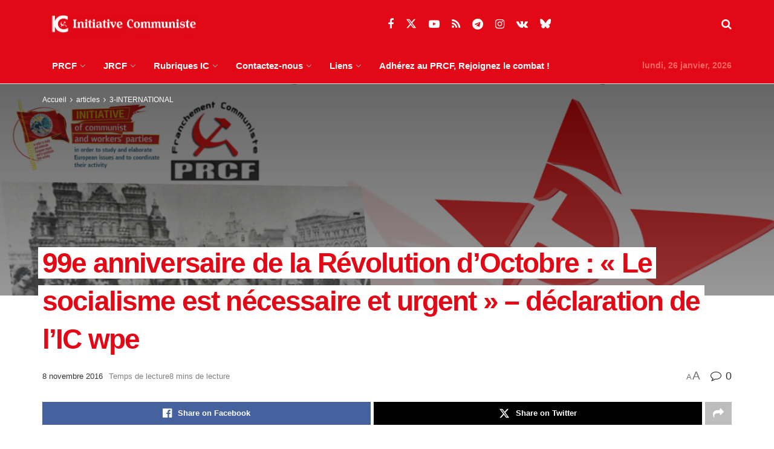

--- FILE ---
content_type: text/html; charset=UTF-8
request_url: https://www.initiative-communiste.fr/articles/international/99e-anniversaire-de-revolution-doctobre-socialisme-necessaire-urgent-declaration-de-lic-wpe/
body_size: 39322
content:
<!doctype html>
<!--[if lt IE 7]> <html class="no-js lt-ie9 lt-ie8 lt-ie7" lang="fr-FR"> <![endif]-->
<!--[if IE 7]>    <html class="no-js lt-ie9 lt-ie8" lang="fr-FR"> <![endif]-->
<!--[if IE 8]>    <html class="no-js lt-ie9" lang="fr-FR"> <![endif]-->
<!--[if IE 9]>    <html class="no-js lt-ie10" lang="fr-FR"> <![endif]-->
<!--[if gt IE 8]><!--> <html class="no-js" lang="fr-FR"> <!--<![endif]-->
<head>
    <meta http-equiv="Content-Type" content="text/html; charset=UTF-8" />
    <meta name='viewport' content='width=device-width, initial-scale=1, user-scalable=yes' />
    <link rel="profile" href="http://gmpg.org/xfn/11" />
    <link rel="pingback" href="https://www.initiative-communiste.fr/xmlrpc.php" />
    <meta name='robots' content='index, follow, max-image-preview:large, max-snippet:-1, max-video-preview:-1' />
<meta property="og:type" content="article">
<meta property="og:title" content="99e anniversaire de la Révolution d&amp;rsquo;Octobre : « Le socialisme est nécessaire et urgent » &amp;#8211; déclaration de l&amp;r">
<meta property="og:site_name" content="INITIATIVE COMMUNISTE">
<meta property="og:description" content="Il y a 99 ans, la Révolution d&#039;Octobre changeait pour les peuples la face du Monde, ouvrant une perspective d&#039;avenir,">
<meta property="og:url" content="https://www.initiative-communiste.fr/articles/international/99e-anniversaire-de-revolution-doctobre-socialisme-necessaire-urgent-declaration-de-lic-wpe/">
<meta property="og:locale" content="fr_FR">
<meta property="og:image" content="https://www.initiative-communiste.fr/wp-content/uploads/2016/11/ICWPE-révolution-doctobre-99-ans.png">
<meta property="og:image:height" content="700">
<meta property="og:image:width" content="1199">
<meta property="article:published_time" content="2016-11-08T14:36:45+01:00">
<meta property="article:modified_time" content="2016-11-08T14:37:49+01:00">
<meta property="article:section" content="3-INTERNATIONAL">
<meta property="article:tag" content="99e anniversaire de la révolution d&#039;octobre">
<meta property="article:tag" content="ICWPE">
<meta property="article:tag" content="Internationale communiste">
<meta property="article:tag" content="PRCF?">
<meta property="article:tag" content="Révolution d&#039;Octobre">
<meta name="twitter:card" content="summary_large_image">
<meta name="twitter:title" content="99e anniversaire de la Révolution d&rsquo;Octobre : « Le socialisme est nécessaire et urgent » &#8211; déclaration de l&rsquo;IC wpe">
<meta name="twitter:description" content="Il y a 99 ans, la Révolution d&#039;Octobre changeait pour les peuples la face du Monde, ouvrant une perspective d&#039;avenir,">
<meta name="twitter:url" content="https://www.initiative-communiste.fr/articles/international/99e-anniversaire-de-revolution-doctobre-socialisme-necessaire-urgent-declaration-de-lic-wpe/">
<meta name="twitter:site" content="">
<meta name="twitter:image" content="https://www.initiative-communiste.fr/wp-content/uploads/2016/11/ICWPE-révolution-doctobre-99-ans.png">
<meta name="twitter:image:width" content="1199">
<meta name="twitter:image:height" content="700">
			<script type="text/javascript">
			  var jnews_ajax_url = '/?ajax-request=jnews'
			</script>
			<script type="text/javascript">;window.jnews=window.jnews||{},window.jnews.library=window.jnews.library||{},window.jnews.library=function(){"use strict";var e=this;e.win=window,e.doc=document,e.noop=function(){},e.globalBody=e.doc.getElementsByTagName("body")[0],e.globalBody=e.globalBody?e.globalBody:e.doc,e.win.jnewsDataStorage=e.win.jnewsDataStorage||{_storage:new WeakMap,put:function(e,t,n){this._storage.has(e)||this._storage.set(e,new Map),this._storage.get(e).set(t,n)},get:function(e,t){return this._storage.get(e).get(t)},has:function(e,t){return this._storage.has(e)&&this._storage.get(e).has(t)},remove:function(e,t){var n=this._storage.get(e).delete(t);return 0===!this._storage.get(e).size&&this._storage.delete(e),n}},e.windowWidth=function(){return e.win.innerWidth||e.docEl.clientWidth||e.globalBody.clientWidth},e.windowHeight=function(){return e.win.innerHeight||e.docEl.clientHeight||e.globalBody.clientHeight},e.requestAnimationFrame=e.win.requestAnimationFrame||e.win.webkitRequestAnimationFrame||e.win.mozRequestAnimationFrame||e.win.msRequestAnimationFrame||window.oRequestAnimationFrame||function(e){return setTimeout(e,1e3/60)},e.cancelAnimationFrame=e.win.cancelAnimationFrame||e.win.webkitCancelAnimationFrame||e.win.webkitCancelRequestAnimationFrame||e.win.mozCancelAnimationFrame||e.win.msCancelRequestAnimationFrame||e.win.oCancelRequestAnimationFrame||function(e){clearTimeout(e)},e.classListSupport="classList"in document.createElement("_"),e.hasClass=e.classListSupport?function(e,t){return e.classList.contains(t)}:function(e,t){return e.className.indexOf(t)>=0},e.addClass=e.classListSupport?function(t,n){e.hasClass(t,n)||t.classList.add(n)}:function(t,n){e.hasClass(t,n)||(t.className+=" "+n)},e.removeClass=e.classListSupport?function(t,n){e.hasClass(t,n)&&t.classList.remove(n)}:function(t,n){e.hasClass(t,n)&&(t.className=t.className.replace(n,""))},e.objKeys=function(e){var t=[];for(var n in e)Object.prototype.hasOwnProperty.call(e,n)&&t.push(n);return t},e.isObjectSame=function(e,t){var n=!0;return JSON.stringify(e)!==JSON.stringify(t)&&(n=!1),n},e.extend=function(){for(var e,t,n,o=arguments[0]||{},i=1,a=arguments.length;i<a;i++)if(null!==(e=arguments[i]))for(t in e)o!==(n=e[t])&&void 0!==n&&(o[t]=n);return o},e.dataStorage=e.win.jnewsDataStorage,e.isVisible=function(e){return 0!==e.offsetWidth&&0!==e.offsetHeight||e.getBoundingClientRect().length},e.getHeight=function(e){return e.offsetHeight||e.clientHeight||e.getBoundingClientRect().height},e.getWidth=function(e){return e.offsetWidth||e.clientWidth||e.getBoundingClientRect().width},e.supportsPassive=!1;try{var t=Object.defineProperty({},"passive",{get:function(){e.supportsPassive=!0}});"createEvent"in e.doc?e.win.addEventListener("test",null,t):"fireEvent"in e.doc&&e.win.attachEvent("test",null)}catch(e){}e.passiveOption=!!e.supportsPassive&&{passive:!0},e.setStorage=function(e,t){e="jnews-"+e;var n={expired:Math.floor(((new Date).getTime()+432e5)/1e3)};t=Object.assign(n,t);localStorage.setItem(e,JSON.stringify(t))},e.getStorage=function(e){e="jnews-"+e;var t=localStorage.getItem(e);return null!==t&&0<t.length?JSON.parse(localStorage.getItem(e)):{}},e.expiredStorage=function(){var t,n="jnews-";for(var o in localStorage)o.indexOf(n)>-1&&"undefined"!==(t=e.getStorage(o.replace(n,""))).expired&&t.expired<Math.floor((new Date).getTime()/1e3)&&localStorage.removeItem(o)},e.addEvents=function(t,n,o){for(var i in n){var a=["touchstart","touchmove"].indexOf(i)>=0&&!o&&e.passiveOption;"createEvent"in e.doc?t.addEventListener(i,n[i],a):"fireEvent"in e.doc&&t.attachEvent("on"+i,n[i])}},e.removeEvents=function(t,n){for(var o in n)"createEvent"in e.doc?t.removeEventListener(o,n[o]):"fireEvent"in e.doc&&t.detachEvent("on"+o,n[o])},e.triggerEvents=function(t,n,o){var i;o=o||{detail:null};return"createEvent"in e.doc?(!(i=e.doc.createEvent("CustomEvent")||new CustomEvent(n)).initCustomEvent||i.initCustomEvent(n,!0,!1,o),void t.dispatchEvent(i)):"fireEvent"in e.doc?((i=e.doc.createEventObject()).eventType=n,void t.fireEvent("on"+i.eventType,i)):void 0},e.getParents=function(t,n){void 0===n&&(n=e.doc);for(var o=[],i=t.parentNode,a=!1;!a;)if(i){var r=i;r.querySelectorAll(n).length?a=!0:(o.push(r),i=r.parentNode)}else o=[],a=!0;return o},e.forEach=function(e,t,n){for(var o=0,i=e.length;o<i;o++)t.call(n,e[o],o)},e.getText=function(e){return e.innerText||e.textContent},e.setText=function(e,t){var n="object"==typeof t?t.innerText||t.textContent:t;e.innerText&&(e.innerText=n),e.textContent&&(e.textContent=n)},e.httpBuildQuery=function(t){return e.objKeys(t).reduce(function t(n){var o=arguments.length>1&&void 0!==arguments[1]?arguments[1]:null;return function(i,a){var r=n[a];a=encodeURIComponent(a);var s=o?"".concat(o,"[").concat(a,"]"):a;return null==r||"function"==typeof r?(i.push("".concat(s,"=")),i):["number","boolean","string"].includes(typeof r)?(i.push("".concat(s,"=").concat(encodeURIComponent(r))),i):(i.push(e.objKeys(r).reduce(t(r,s),[]).join("&")),i)}}(t),[]).join("&")},e.get=function(t,n,o,i){return o="function"==typeof o?o:e.noop,e.ajax("GET",t,n,o,i)},e.post=function(t,n,o,i){return o="function"==typeof o?o:e.noop,e.ajax("POST",t,n,o,i)},e.ajax=function(t,n,o,i,a){var r=new XMLHttpRequest,s=n,c=e.httpBuildQuery(o);if(t=-1!=["GET","POST"].indexOf(t)?t:"GET",r.open(t,s+("GET"==t?"?"+c:""),!0),"POST"==t&&r.setRequestHeader("Content-type","application/x-www-form-urlencoded"),r.setRequestHeader("X-Requested-With","XMLHttpRequest"),r.onreadystatechange=function(){4===r.readyState&&200<=r.status&&300>r.status&&"function"==typeof i&&i.call(void 0,r.response)},void 0!==a&&!a){return{xhr:r,send:function(){r.send("POST"==t?c:null)}}}return r.send("POST"==t?c:null),{xhr:r}},e.scrollTo=function(t,n,o){function i(e,t,n){this.start=this.position(),this.change=e-this.start,this.currentTime=0,this.increment=20,this.duration=void 0===n?500:n,this.callback=t,this.finish=!1,this.animateScroll()}return Math.easeInOutQuad=function(e,t,n,o){return(e/=o/2)<1?n/2*e*e+t:-n/2*(--e*(e-2)-1)+t},i.prototype.stop=function(){this.finish=!0},i.prototype.move=function(t){e.doc.documentElement.scrollTop=t,e.globalBody.parentNode.scrollTop=t,e.globalBody.scrollTop=t},i.prototype.position=function(){return e.doc.documentElement.scrollTop||e.globalBody.parentNode.scrollTop||e.globalBody.scrollTop},i.prototype.animateScroll=function(){this.currentTime+=this.increment;var t=Math.easeInOutQuad(this.currentTime,this.start,this.change,this.duration);this.move(t),this.currentTime<this.duration&&!this.finish?e.requestAnimationFrame.call(e.win,this.animateScroll.bind(this)):this.callback&&"function"==typeof this.callback&&this.callback()},new i(t,n,o)},e.unwrap=function(t){var n,o=t;e.forEach(t,(function(e,t){n?n+=e:n=e})),o.replaceWith(n)},e.performance={start:function(e){performance.mark(e+"Start")},stop:function(e){performance.mark(e+"End"),performance.measure(e,e+"Start",e+"End")}},e.fps=function(){var t=0,n=0,o=0;!function(){var i=t=0,a=0,r=0,s=document.getElementById("fpsTable"),c=function(t){void 0===document.getElementsByTagName("body")[0]?e.requestAnimationFrame.call(e.win,(function(){c(t)})):document.getElementsByTagName("body")[0].appendChild(t)};null===s&&((s=document.createElement("div")).style.position="fixed",s.style.top="120px",s.style.left="10px",s.style.width="100px",s.style.height="20px",s.style.border="1px solid black",s.style.fontSize="11px",s.style.zIndex="100000",s.style.backgroundColor="white",s.id="fpsTable",c(s));var l=function(){o++,n=Date.now(),(a=(o/(r=(n-t)/1e3)).toPrecision(2))!=i&&(i=a,s.innerHTML=i+"fps"),1<r&&(t=n,o=0),e.requestAnimationFrame.call(e.win,l)};l()}()},e.instr=function(e,t){for(var n=0;n<t.length;n++)if(-1!==e.toLowerCase().indexOf(t[n].toLowerCase()))return!0},e.winLoad=function(t,n){function o(o){if("complete"===e.doc.readyState||"interactive"===e.doc.readyState)return!o||n?setTimeout(t,n||1):t(o),1}o()||e.addEvents(e.win,{load:o})},e.docReady=function(t,n){function o(o){if("complete"===e.doc.readyState||"interactive"===e.doc.readyState)return!o||n?setTimeout(t,n||1):t(o),1}o()||e.addEvents(e.doc,{DOMContentLoaded:o})},e.fireOnce=function(){e.docReady((function(){e.assets=e.assets||[],e.assets.length&&(e.boot(),e.load_assets())}),50)},e.boot=function(){e.length&&e.doc.querySelectorAll("style[media]").forEach((function(e){"not all"==e.getAttribute("media")&&e.removeAttribute("media")}))},e.create_js=function(t,n){var o=e.doc.createElement("script");switch(o.setAttribute("src",t),n){case"defer":o.setAttribute("defer",!0);break;case"async":o.setAttribute("async",!0);break;case"deferasync":o.setAttribute("defer",!0),o.setAttribute("async",!0)}e.globalBody.appendChild(o)},e.load_assets=function(){"object"==typeof e.assets&&e.forEach(e.assets.slice(0),(function(t,n){var o="";t.defer&&(o+="defer"),t.async&&(o+="async"),e.create_js(t.url,o);var i=e.assets.indexOf(t);i>-1&&e.assets.splice(i,1)})),e.assets=jnewsoption.au_scripts=window.jnewsads=[]},e.setCookie=function(e,t,n){var o="";if(n){var i=new Date;i.setTime(i.getTime()+24*n*60*60*1e3),o="; expires="+i.toUTCString()}document.cookie=e+"="+(t||"")+o+"; path=/"},e.getCookie=function(e){for(var t=e+"=",n=document.cookie.split(";"),o=0;o<n.length;o++){for(var i=n[o];" "==i.charAt(0);)i=i.substring(1,i.length);if(0==i.indexOf(t))return i.substring(t.length,i.length)}return null},e.eraseCookie=function(e){document.cookie=e+"=; Path=/; Expires=Thu, 01 Jan 1970 00:00:01 GMT;"},e.docReady((function(){e.globalBody=e.globalBody==e.doc?e.doc.getElementsByTagName("body")[0]:e.globalBody,e.globalBody=e.globalBody?e.globalBody:e.doc})),e.winLoad((function(){e.winLoad((function(){var t=!1;if(void 0!==window.jnewsadmin)if(void 0!==window.file_version_checker){var n=e.objKeys(window.file_version_checker);n.length?n.forEach((function(e){t||"10.0.4"===window.file_version_checker[e]||(t=!0)})):t=!0}else t=!0;t&&(window.jnewsHelper.getMessage(),window.jnewsHelper.getNotice())}),2500)}))},window.jnews.library=new window.jnews.library;</script>
	<!-- This site is optimized with the Yoast SEO plugin v26.7 - https://yoast.com/wordpress/plugins/seo/ -->
	<title>99e anniversaire de la Révolution d&#039;Octobre : &quot;Le socialisme est nécessaire et urgent&quot; - déclaration de l&#039;IC wpe - INITIATIVE COMMUNISTE</title>
	<meta name="description" content="Il y a 99 ans, la Révolution d&#039;Octobre changeait pour les peuples la face du Monde, ouvrant une perspective d&#039;avenir, démocratique, pacifique pour les" />
	<link rel="canonical" href="https://www.initiative-communiste.fr/articles/international/99e-anniversaire-de-revolution-doctobre-socialisme-necessaire-urgent-declaration-de-lic-wpe/" />
	<meta property="og:locale" content="fr_FR" />
	<meta property="og:type" content="article" />
	<meta property="og:title" content="99e anniversaire de la Révolution d&#039;Octobre : &quot;Le socialisme est nécessaire et urgent&quot; - déclaration de l&#039;IC wpe - INITIATIVE COMMUNISTE" />
	<meta property="og:description" content="Il y a 99 ans, la Révolution d&#039;Octobre changeait pour les peuples la face du Monde, ouvrant une perspective d&#039;avenir, démocratique, pacifique pour les" />
	<meta property="og:url" content="https://www.initiative-communiste.fr/articles/international/99e-anniversaire-de-revolution-doctobre-socialisme-necessaire-urgent-declaration-de-lic-wpe/" />
	<meta property="og:site_name" content="INITIATIVE COMMUNISTE" />
	<meta property="article:publisher" content="https://www.facebook.com/PRCF.Initiative.Communiste" />
	<meta property="article:published_time" content="2016-11-08T13:36:45+00:00" />
	<meta property="article:modified_time" content="2016-11-08T13:37:49+00:00" />
	<meta property="og:image" content="https://www.initiative-communiste.fr/wp-content/uploads/2016/11/ICWPE-révolution-doctobre-99-ans.png" />
	<meta property="og:image:width" content="1199" />
	<meta property="og:image:height" content="700" />
	<meta property="og:image:type" content="image/png" />
	<meta name="author" content="- -" />
	<meta name="twitter:card" content="summary_large_image" />
	<meta name="twitter:creator" content="@PRCF_" />
	<meta name="twitter:site" content="@PRCF_" />
	<meta name="twitter:label1" content="Écrit par" />
	<meta name="twitter:data1" content="- -" />
	<meta name="twitter:label2" content="Durée de lecture estimée" />
	<meta name="twitter:data2" content="10 minutes" />
	<script type="application/ld+json" class="yoast-schema-graph">{"@context":"https://schema.org","@graph":[{"@type":"Article","@id":"https://www.initiative-communiste.fr/articles/international/99e-anniversaire-de-revolution-doctobre-socialisme-necessaire-urgent-declaration-de-lic-wpe/#article","isPartOf":{"@id":"https://www.initiative-communiste.fr/articles/international/99e-anniversaire-de-revolution-doctobre-socialisme-necessaire-urgent-declaration-de-lic-wpe/"},"author":{"name":"- -","@id":"https://www.initiative-communiste.fr/#/schema/person/97c1e3f86c14120ef48253cd1861a9f5"},"headline":"99e anniversaire de la Révolution d&rsquo;Octobre : « Le socialisme est nécessaire et urgent » &#8211; déclaration de l&rsquo;IC wpe","datePublished":"2016-11-08T13:36:45+00:00","dateModified":"2016-11-08T13:37:49+00:00","mainEntityOfPage":{"@id":"https://www.initiative-communiste.fr/articles/international/99e-anniversaire-de-revolution-doctobre-socialisme-necessaire-urgent-declaration-de-lic-wpe/"},"wordCount":2044,"publisher":{"@id":"https://www.initiative-communiste.fr/#organization"},"image":{"@id":"https://www.initiative-communiste.fr/articles/international/99e-anniversaire-de-revolution-doctobre-socialisme-necessaire-urgent-declaration-de-lic-wpe/#primaryimage"},"thumbnailUrl":"https://www.initiative-communiste.fr/wp-content/uploads/2016/11/ICWPE-révolution-doctobre-99-ans.png","keywords":["99e anniversaire de la révolution d'octobre","ICWPE","Internationale communiste","PRCF?","Révolution d'Octobre"],"articleSection":["3-INTERNATIONAL","articles"],"inLanguage":"fr-FR"},{"@type":"WebPage","@id":"https://www.initiative-communiste.fr/articles/international/99e-anniversaire-de-revolution-doctobre-socialisme-necessaire-urgent-declaration-de-lic-wpe/","url":"https://www.initiative-communiste.fr/articles/international/99e-anniversaire-de-revolution-doctobre-socialisme-necessaire-urgent-declaration-de-lic-wpe/","name":"99e anniversaire de la Révolution d'Octobre : \"Le socialisme est nécessaire et urgent\" - déclaration de l'IC wpe - INITIATIVE COMMUNISTE","isPartOf":{"@id":"https://www.initiative-communiste.fr/#website"},"primaryImageOfPage":{"@id":"https://www.initiative-communiste.fr/articles/international/99e-anniversaire-de-revolution-doctobre-socialisme-necessaire-urgent-declaration-de-lic-wpe/#primaryimage"},"image":{"@id":"https://www.initiative-communiste.fr/articles/international/99e-anniversaire-de-revolution-doctobre-socialisme-necessaire-urgent-declaration-de-lic-wpe/#primaryimage"},"thumbnailUrl":"https://www.initiative-communiste.fr/wp-content/uploads/2016/11/ICWPE-révolution-doctobre-99-ans.png","datePublished":"2016-11-08T13:36:45+00:00","dateModified":"2016-11-08T13:37:49+00:00","description":"Il y a 99 ans, la Révolution d'Octobre changeait pour les peuples la face du Monde, ouvrant une perspective d'avenir, démocratique, pacifique pour les","breadcrumb":{"@id":"https://www.initiative-communiste.fr/articles/international/99e-anniversaire-de-revolution-doctobre-socialisme-necessaire-urgent-declaration-de-lic-wpe/#breadcrumb"},"inLanguage":"fr-FR","potentialAction":[{"@type":"ReadAction","target":["https://www.initiative-communiste.fr/articles/international/99e-anniversaire-de-revolution-doctobre-socialisme-necessaire-urgent-declaration-de-lic-wpe/"]}]},{"@type":"ImageObject","inLanguage":"fr-FR","@id":"https://www.initiative-communiste.fr/articles/international/99e-anniversaire-de-revolution-doctobre-socialisme-necessaire-urgent-declaration-de-lic-wpe/#primaryimage","url":"https://www.initiative-communiste.fr/wp-content/uploads/2016/11/ICWPE-révolution-doctobre-99-ans.png","contentUrl":"https://www.initiative-communiste.fr/wp-content/uploads/2016/11/ICWPE-révolution-doctobre-99-ans.png","width":1199,"height":700},{"@type":"BreadcrumbList","@id":"https://www.initiative-communiste.fr/articles/international/99e-anniversaire-de-revolution-doctobre-socialisme-necessaire-urgent-declaration-de-lic-wpe/#breadcrumb","itemListElement":[{"@type":"ListItem","position":1,"name":"Accueil","item":"https://www.initiative-communiste.fr/"},{"@type":"ListItem","position":2,"name":"99e anniversaire de la Révolution d&rsquo;Octobre : « Le socialisme est nécessaire et urgent » &#8211; déclaration de l&rsquo;IC wpe"}]},{"@type":"WebSite","@id":"https://www.initiative-communiste.fr/#website","url":"https://www.initiative-communiste.fr/","name":"INITIATIVE COMMUNISTE","description":"l&#039;actualité franchement communiste par le PRCF","publisher":{"@id":"https://www.initiative-communiste.fr/#organization"},"potentialAction":[{"@type":"SearchAction","target":{"@type":"EntryPoint","urlTemplate":"https://www.initiative-communiste.fr/?s={search_term_string}"},"query-input":{"@type":"PropertyValueSpecification","valueRequired":true,"valueName":"search_term_string"}}],"inLanguage":"fr-FR"},{"@type":"Organization","@id":"https://www.initiative-communiste.fr/#organization","name":"initiative communiste","url":"https://www.initiative-communiste.fr/","logo":{"@type":"ImageObject","inLanguage":"fr-FR","@id":"https://www.initiative-communiste.fr/#/schema/logo/image/","url":"https://www.initiative-communiste.fr/wp-content/uploads/2022/03/logo.svg","contentUrl":"https://www.initiative-communiste.fr/wp-content/uploads/2022/03/logo.svg","width":1,"height":1,"caption":"initiative communiste"},"image":{"@id":"https://www.initiative-communiste.fr/#/schema/logo/image/"},"sameAs":["https://www.facebook.com/PRCF.Initiative.Communiste","https://x.com/PRCF_","https://www.youtube.com/channel/UCnuhdhEWEKHv0OJ_J2v-Z7Q"]},{"@type":"Person","@id":"https://www.initiative-communiste.fr/#/schema/person/97c1e3f86c14120ef48253cd1861a9f5","name":"- -","image":{"@type":"ImageObject","inLanguage":"fr-FR","@id":"https://www.initiative-communiste.fr/#/schema/person/image/","url":"https://secure.gravatar.com/avatar/582897ebd402e3000683b8407498c59f55b33d61263f36cbebca39e29431de17?s=96&r=g","contentUrl":"https://secure.gravatar.com/avatar/582897ebd402e3000683b8407498c59f55b33d61263f36cbebca39e29431de17?s=96&r=g","caption":"- -"},"url":"https://www.initiative-communiste.fr/author/6/"}]}</script>
	<!-- / Yoast SEO plugin. -->


<link rel="alternate" type="application/rss+xml" title="INITIATIVE COMMUNISTE &raquo; Flux" href="https://www.initiative-communiste.fr/feed/" />
<link rel="alternate" type="application/rss+xml" title="INITIATIVE COMMUNISTE &raquo; Flux des commentaires" href="https://www.initiative-communiste.fr/comments/feed/" />
<link rel="alternate" title="oEmbed (JSON)" type="application/json+oembed" href="https://www.initiative-communiste.fr/wp-json/oembed/1.0/embed?url=https%3A%2F%2Fwww.initiative-communiste.fr%2Farticles%2Finternational%2F99e-anniversaire-de-revolution-doctobre-socialisme-necessaire-urgent-declaration-de-lic-wpe%2F" />
<link rel="alternate" title="oEmbed (XML)" type="text/xml+oembed" href="https://www.initiative-communiste.fr/wp-json/oembed/1.0/embed?url=https%3A%2F%2Fwww.initiative-communiste.fr%2Farticles%2Finternational%2F99e-anniversaire-de-revolution-doctobre-socialisme-necessaire-urgent-declaration-de-lic-wpe%2F&#038;format=xml" />
<style id='wp-img-auto-sizes-contain-inline-css' type='text/css'>
img:is([sizes=auto i],[sizes^="auto," i]){contain-intrinsic-size:3000px 1500px}
/*# sourceURL=wp-img-auto-sizes-contain-inline-css */
</style>
<style id='wp-emoji-styles-inline-css' type='text/css'>

	img.wp-smiley, img.emoji {
		display: inline !important;
		border: none !important;
		box-shadow: none !important;
		height: 1em !important;
		width: 1em !important;
		margin: 0 0.07em !important;
		vertical-align: -0.1em !important;
		background: none !important;
		padding: 0 !important;
	}
/*# sourceURL=wp-emoji-styles-inline-css */
</style>
<style id='wp-block-library-inline-css' type='text/css'>
:root{--wp-block-synced-color:#7a00df;--wp-block-synced-color--rgb:122,0,223;--wp-bound-block-color:var(--wp-block-synced-color);--wp-editor-canvas-background:#ddd;--wp-admin-theme-color:#007cba;--wp-admin-theme-color--rgb:0,124,186;--wp-admin-theme-color-darker-10:#006ba1;--wp-admin-theme-color-darker-10--rgb:0,107,160.5;--wp-admin-theme-color-darker-20:#005a87;--wp-admin-theme-color-darker-20--rgb:0,90,135;--wp-admin-border-width-focus:2px}@media (min-resolution:192dpi){:root{--wp-admin-border-width-focus:1.5px}}.wp-element-button{cursor:pointer}:root .has-very-light-gray-background-color{background-color:#eee}:root .has-very-dark-gray-background-color{background-color:#313131}:root .has-very-light-gray-color{color:#eee}:root .has-very-dark-gray-color{color:#313131}:root .has-vivid-green-cyan-to-vivid-cyan-blue-gradient-background{background:linear-gradient(135deg,#00d084,#0693e3)}:root .has-purple-crush-gradient-background{background:linear-gradient(135deg,#34e2e4,#4721fb 50%,#ab1dfe)}:root .has-hazy-dawn-gradient-background{background:linear-gradient(135deg,#faaca8,#dad0ec)}:root .has-subdued-olive-gradient-background{background:linear-gradient(135deg,#fafae1,#67a671)}:root .has-atomic-cream-gradient-background{background:linear-gradient(135deg,#fdd79a,#004a59)}:root .has-nightshade-gradient-background{background:linear-gradient(135deg,#330968,#31cdcf)}:root .has-midnight-gradient-background{background:linear-gradient(135deg,#020381,#2874fc)}:root{--wp--preset--font-size--normal:16px;--wp--preset--font-size--huge:42px}.has-regular-font-size{font-size:1em}.has-larger-font-size{font-size:2.625em}.has-normal-font-size{font-size:var(--wp--preset--font-size--normal)}.has-huge-font-size{font-size:var(--wp--preset--font-size--huge)}.has-text-align-center{text-align:center}.has-text-align-left{text-align:left}.has-text-align-right{text-align:right}.has-fit-text{white-space:nowrap!important}#end-resizable-editor-section{display:none}.aligncenter{clear:both}.items-justified-left{justify-content:flex-start}.items-justified-center{justify-content:center}.items-justified-right{justify-content:flex-end}.items-justified-space-between{justify-content:space-between}.screen-reader-text{border:0;clip-path:inset(50%);height:1px;margin:-1px;overflow:hidden;padding:0;position:absolute;width:1px;word-wrap:normal!important}.screen-reader-text:focus{background-color:#ddd;clip-path:none;color:#444;display:block;font-size:1em;height:auto;left:5px;line-height:normal;padding:15px 23px 14px;text-decoration:none;top:5px;width:auto;z-index:100000}html :where(.has-border-color){border-style:solid}html :where([style*=border-top-color]){border-top-style:solid}html :where([style*=border-right-color]){border-right-style:solid}html :where([style*=border-bottom-color]){border-bottom-style:solid}html :where([style*=border-left-color]){border-left-style:solid}html :where([style*=border-width]){border-style:solid}html :where([style*=border-top-width]){border-top-style:solid}html :where([style*=border-right-width]){border-right-style:solid}html :where([style*=border-bottom-width]){border-bottom-style:solid}html :where([style*=border-left-width]){border-left-style:solid}html :where(img[class*=wp-image-]){height:auto;max-width:100%}:where(figure){margin:0 0 1em}html :where(.is-position-sticky){--wp-admin--admin-bar--position-offset:var(--wp-admin--admin-bar--height,0px)}@media screen and (max-width:600px){html :where(.is-position-sticky){--wp-admin--admin-bar--position-offset:0px}}

/*# sourceURL=wp-block-library-inline-css */
</style><style id='global-styles-inline-css' type='text/css'>
:root{--wp--preset--aspect-ratio--square: 1;--wp--preset--aspect-ratio--4-3: 4/3;--wp--preset--aspect-ratio--3-4: 3/4;--wp--preset--aspect-ratio--3-2: 3/2;--wp--preset--aspect-ratio--2-3: 2/3;--wp--preset--aspect-ratio--16-9: 16/9;--wp--preset--aspect-ratio--9-16: 9/16;--wp--preset--color--black: #000000;--wp--preset--color--cyan-bluish-gray: #abb8c3;--wp--preset--color--white: #ffffff;--wp--preset--color--pale-pink: #f78da7;--wp--preset--color--vivid-red: #cf2e2e;--wp--preset--color--luminous-vivid-orange: #ff6900;--wp--preset--color--luminous-vivid-amber: #fcb900;--wp--preset--color--light-green-cyan: #7bdcb5;--wp--preset--color--vivid-green-cyan: #00d084;--wp--preset--color--pale-cyan-blue: #8ed1fc;--wp--preset--color--vivid-cyan-blue: #0693e3;--wp--preset--color--vivid-purple: #9b51e0;--wp--preset--gradient--vivid-cyan-blue-to-vivid-purple: linear-gradient(135deg,rgb(6,147,227) 0%,rgb(155,81,224) 100%);--wp--preset--gradient--light-green-cyan-to-vivid-green-cyan: linear-gradient(135deg,rgb(122,220,180) 0%,rgb(0,208,130) 100%);--wp--preset--gradient--luminous-vivid-amber-to-luminous-vivid-orange: linear-gradient(135deg,rgb(252,185,0) 0%,rgb(255,105,0) 100%);--wp--preset--gradient--luminous-vivid-orange-to-vivid-red: linear-gradient(135deg,rgb(255,105,0) 0%,rgb(207,46,46) 100%);--wp--preset--gradient--very-light-gray-to-cyan-bluish-gray: linear-gradient(135deg,rgb(238,238,238) 0%,rgb(169,184,195) 100%);--wp--preset--gradient--cool-to-warm-spectrum: linear-gradient(135deg,rgb(74,234,220) 0%,rgb(151,120,209) 20%,rgb(207,42,186) 40%,rgb(238,44,130) 60%,rgb(251,105,98) 80%,rgb(254,248,76) 100%);--wp--preset--gradient--blush-light-purple: linear-gradient(135deg,rgb(255,206,236) 0%,rgb(152,150,240) 100%);--wp--preset--gradient--blush-bordeaux: linear-gradient(135deg,rgb(254,205,165) 0%,rgb(254,45,45) 50%,rgb(107,0,62) 100%);--wp--preset--gradient--luminous-dusk: linear-gradient(135deg,rgb(255,203,112) 0%,rgb(199,81,192) 50%,rgb(65,88,208) 100%);--wp--preset--gradient--pale-ocean: linear-gradient(135deg,rgb(255,245,203) 0%,rgb(182,227,212) 50%,rgb(51,167,181) 100%);--wp--preset--gradient--electric-grass: linear-gradient(135deg,rgb(202,248,128) 0%,rgb(113,206,126) 100%);--wp--preset--gradient--midnight: linear-gradient(135deg,rgb(2,3,129) 0%,rgb(40,116,252) 100%);--wp--preset--font-size--small: 13px;--wp--preset--font-size--medium: 20px;--wp--preset--font-size--large: 36px;--wp--preset--font-size--x-large: 42px;--wp--preset--spacing--20: 0.44rem;--wp--preset--spacing--30: 0.67rem;--wp--preset--spacing--40: 1rem;--wp--preset--spacing--50: 1.5rem;--wp--preset--spacing--60: 2.25rem;--wp--preset--spacing--70: 3.38rem;--wp--preset--spacing--80: 5.06rem;--wp--preset--shadow--natural: 6px 6px 9px rgba(0, 0, 0, 0.2);--wp--preset--shadow--deep: 12px 12px 50px rgba(0, 0, 0, 0.4);--wp--preset--shadow--sharp: 6px 6px 0px rgba(0, 0, 0, 0.2);--wp--preset--shadow--outlined: 6px 6px 0px -3px rgb(255, 255, 255), 6px 6px rgb(0, 0, 0);--wp--preset--shadow--crisp: 6px 6px 0px rgb(0, 0, 0);}:where(.is-layout-flex){gap: 0.5em;}:where(.is-layout-grid){gap: 0.5em;}body .is-layout-flex{display: flex;}.is-layout-flex{flex-wrap: wrap;align-items: center;}.is-layout-flex > :is(*, div){margin: 0;}body .is-layout-grid{display: grid;}.is-layout-grid > :is(*, div){margin: 0;}:where(.wp-block-columns.is-layout-flex){gap: 2em;}:where(.wp-block-columns.is-layout-grid){gap: 2em;}:where(.wp-block-post-template.is-layout-flex){gap: 1.25em;}:where(.wp-block-post-template.is-layout-grid){gap: 1.25em;}.has-black-color{color: var(--wp--preset--color--black) !important;}.has-cyan-bluish-gray-color{color: var(--wp--preset--color--cyan-bluish-gray) !important;}.has-white-color{color: var(--wp--preset--color--white) !important;}.has-pale-pink-color{color: var(--wp--preset--color--pale-pink) !important;}.has-vivid-red-color{color: var(--wp--preset--color--vivid-red) !important;}.has-luminous-vivid-orange-color{color: var(--wp--preset--color--luminous-vivid-orange) !important;}.has-luminous-vivid-amber-color{color: var(--wp--preset--color--luminous-vivid-amber) !important;}.has-light-green-cyan-color{color: var(--wp--preset--color--light-green-cyan) !important;}.has-vivid-green-cyan-color{color: var(--wp--preset--color--vivid-green-cyan) !important;}.has-pale-cyan-blue-color{color: var(--wp--preset--color--pale-cyan-blue) !important;}.has-vivid-cyan-blue-color{color: var(--wp--preset--color--vivid-cyan-blue) !important;}.has-vivid-purple-color{color: var(--wp--preset--color--vivid-purple) !important;}.has-black-background-color{background-color: var(--wp--preset--color--black) !important;}.has-cyan-bluish-gray-background-color{background-color: var(--wp--preset--color--cyan-bluish-gray) !important;}.has-white-background-color{background-color: var(--wp--preset--color--white) !important;}.has-pale-pink-background-color{background-color: var(--wp--preset--color--pale-pink) !important;}.has-vivid-red-background-color{background-color: var(--wp--preset--color--vivid-red) !important;}.has-luminous-vivid-orange-background-color{background-color: var(--wp--preset--color--luminous-vivid-orange) !important;}.has-luminous-vivid-amber-background-color{background-color: var(--wp--preset--color--luminous-vivid-amber) !important;}.has-light-green-cyan-background-color{background-color: var(--wp--preset--color--light-green-cyan) !important;}.has-vivid-green-cyan-background-color{background-color: var(--wp--preset--color--vivid-green-cyan) !important;}.has-pale-cyan-blue-background-color{background-color: var(--wp--preset--color--pale-cyan-blue) !important;}.has-vivid-cyan-blue-background-color{background-color: var(--wp--preset--color--vivid-cyan-blue) !important;}.has-vivid-purple-background-color{background-color: var(--wp--preset--color--vivid-purple) !important;}.has-black-border-color{border-color: var(--wp--preset--color--black) !important;}.has-cyan-bluish-gray-border-color{border-color: var(--wp--preset--color--cyan-bluish-gray) !important;}.has-white-border-color{border-color: var(--wp--preset--color--white) !important;}.has-pale-pink-border-color{border-color: var(--wp--preset--color--pale-pink) !important;}.has-vivid-red-border-color{border-color: var(--wp--preset--color--vivid-red) !important;}.has-luminous-vivid-orange-border-color{border-color: var(--wp--preset--color--luminous-vivid-orange) !important;}.has-luminous-vivid-amber-border-color{border-color: var(--wp--preset--color--luminous-vivid-amber) !important;}.has-light-green-cyan-border-color{border-color: var(--wp--preset--color--light-green-cyan) !important;}.has-vivid-green-cyan-border-color{border-color: var(--wp--preset--color--vivid-green-cyan) !important;}.has-pale-cyan-blue-border-color{border-color: var(--wp--preset--color--pale-cyan-blue) !important;}.has-vivid-cyan-blue-border-color{border-color: var(--wp--preset--color--vivid-cyan-blue) !important;}.has-vivid-purple-border-color{border-color: var(--wp--preset--color--vivid-purple) !important;}.has-vivid-cyan-blue-to-vivid-purple-gradient-background{background: var(--wp--preset--gradient--vivid-cyan-blue-to-vivid-purple) !important;}.has-light-green-cyan-to-vivid-green-cyan-gradient-background{background: var(--wp--preset--gradient--light-green-cyan-to-vivid-green-cyan) !important;}.has-luminous-vivid-amber-to-luminous-vivid-orange-gradient-background{background: var(--wp--preset--gradient--luminous-vivid-amber-to-luminous-vivid-orange) !important;}.has-luminous-vivid-orange-to-vivid-red-gradient-background{background: var(--wp--preset--gradient--luminous-vivid-orange-to-vivid-red) !important;}.has-very-light-gray-to-cyan-bluish-gray-gradient-background{background: var(--wp--preset--gradient--very-light-gray-to-cyan-bluish-gray) !important;}.has-cool-to-warm-spectrum-gradient-background{background: var(--wp--preset--gradient--cool-to-warm-spectrum) !important;}.has-blush-light-purple-gradient-background{background: var(--wp--preset--gradient--blush-light-purple) !important;}.has-blush-bordeaux-gradient-background{background: var(--wp--preset--gradient--blush-bordeaux) !important;}.has-luminous-dusk-gradient-background{background: var(--wp--preset--gradient--luminous-dusk) !important;}.has-pale-ocean-gradient-background{background: var(--wp--preset--gradient--pale-ocean) !important;}.has-electric-grass-gradient-background{background: var(--wp--preset--gradient--electric-grass) !important;}.has-midnight-gradient-background{background: var(--wp--preset--gradient--midnight) !important;}.has-small-font-size{font-size: var(--wp--preset--font-size--small) !important;}.has-medium-font-size{font-size: var(--wp--preset--font-size--medium) !important;}.has-large-font-size{font-size: var(--wp--preset--font-size--large) !important;}.has-x-large-font-size{font-size: var(--wp--preset--font-size--x-large) !important;}
/*# sourceURL=global-styles-inline-css */
</style>

<style id='classic-theme-styles-inline-css' type='text/css'>
/*! This file is auto-generated */
.wp-block-button__link{color:#fff;background-color:#32373c;border-radius:9999px;box-shadow:none;text-decoration:none;padding:calc(.667em + 2px) calc(1.333em + 2px);font-size:1.125em}.wp-block-file__button{background:#32373c;color:#fff;text-decoration:none}
/*# sourceURL=/wp-includes/css/classic-themes.min.css */
</style>
<link rel='stylesheet' id='js_composer_front-css' href='https://www.initiative-communiste.fr/wp-content/plugins/js_composer/assets/css/js_composer.min.css?ver=8.7.1' type='text/css' media='all' />
<link rel='stylesheet' id='font-awesome-css' href='https://www.initiative-communiste.fr/wp-content/themes/jnews/assets/fonts/font-awesome/font-awesome.min.css?ver=12.0.3' type='text/css' media='all' />
<link rel='stylesheet' id='jnews-frontend-css' href='https://www.initiative-communiste.fr/wp-content/themes/jnews/assets/dist/frontend.min.css?ver=12.0.3' type='text/css' media='all' />
<link rel='stylesheet' id='jnews-js-composer-css' href='https://www.initiative-communiste.fr/wp-content/themes/jnews/assets/css/js-composer-frontend.css?ver=12.0.3' type='text/css' media='all' />
<link rel='stylesheet' id='jnews-style-css' href='https://www.initiative-communiste.fr/wp-content/themes/jnews/style.css?ver=12.0.3' type='text/css' media='all' />
<link rel='stylesheet' id='jnews-darkmode-css' href='https://www.initiative-communiste.fr/wp-content/themes/jnews/assets/css/darkmode.css?ver=12.0.3' type='text/css' media='all' />
<link rel='stylesheet' id='jnews-scheme-css' href='https://www.initiative-communiste.fr/wp-content/themes/jnews/data/import/newspaper/scheme.css?ver=12.0.3' type='text/css' media='all' />
<link rel='stylesheet' id='jnews-social-login-style-css' href='https://www.initiative-communiste.fr/wp-content/plugins/jnews-social-login/assets/css/plugin.css?ver=12.0.0' type='text/css' media='all' />
<link rel='stylesheet' id='jnews-select-share-css' href='https://www.initiative-communiste.fr/wp-content/plugins/jnews-social-share/assets/css/plugin.css' type='text/css' media='all' />
<script type="text/javascript" src="https://www.initiative-communiste.fr/wp-includes/js/jquery/jquery.min.js?ver=3.7.1" id="jquery-core-js"></script>
<script type="text/javascript" src="https://www.initiative-communiste.fr/wp-includes/js/jquery/jquery-migrate.min.js?ver=3.4.1" id="jquery-migrate-js"></script>
<script></script><link rel="https://api.w.org/" href="https://www.initiative-communiste.fr/wp-json/" /><link rel="alternate" title="JSON" type="application/json" href="https://www.initiative-communiste.fr/wp-json/wp/v2/posts/30187" /><link rel="EditURI" type="application/rsd+xml" title="RSD" href="https://www.initiative-communiste.fr/xmlrpc.php?rsd" />
<meta name="generator" content="WordPress 6.9" />
<link rel='shortlink' href='https://www.initiative-communiste.fr/?p=30187' />
        <style>
        .getty.aligncenter {
            text-align: center;
        }
        .getty.alignleft {
            float: none;
            margin-right: 0;
        }
        .getty.alignleft > div {
            float: left;
            margin-right: 5px;
        }
        .getty.alignright {
            float: none;
            margin-left: 0;
        }
        .getty.alignright > div {
            float: right;
            margin-left: 5px;
        }
        </style>
        <meta name="generator" content="Powered by WPBakery Page Builder - drag and drop page builder for WordPress."/>
<script type='application/ld+json'>{"@context":"http:\/\/schema.org","@type":"Organization","@id":"https:\/\/www.initiative-communiste.fr\/#organization","url":"https:\/\/www.initiative-communiste.fr\/","name":"","logo":{"@type":"ImageObject","url":"https:\/\/www.initiative-communiste.fr\/wp-content\/uploads\/2021\/11\/cropped-Logo-seul.png"},"sameAs":["https:\/\/www.facebook.com\/PRCF.Initiative.Communiste\/","https:\/\/twitter.com\/PRCF_","https:\/\/www.youtube.com\/@Initiative-communisteFr","https:\/\/www.initiative-communiste.fr\/feed\/","https:\/\/t.me\/PRCF_national","https:\/\/www.instagram.com\/prcf.initiative.communiste","https:\/\/vk.com\/public179266711","https:\/\/bsky.app\/profile\/prcf.bsky.social"]}</script>
<script type='application/ld+json'>{"@context":"http:\/\/schema.org","@type":"WebSite","@id":"https:\/\/www.initiative-communiste.fr\/#website","url":"https:\/\/www.initiative-communiste.fr\/","name":"","potentialAction":{"@type":"SearchAction","target":"https:\/\/www.initiative-communiste.fr\/?s={search_term_string}","query-input":"required name=search_term_string"}}</script>
<link rel="icon" href="https://www.initiative-communiste.fr/wp-content/uploads/2021/11/cropped-Logo-seul-32x32.png" sizes="32x32" />
<link rel="icon" href="https://www.initiative-communiste.fr/wp-content/uploads/2021/11/cropped-Logo-seul-192x192.png" sizes="192x192" />
<link rel="apple-touch-icon" href="https://www.initiative-communiste.fr/wp-content/uploads/2021/11/cropped-Logo-seul-180x180.png" />
<meta name="msapplication-TileImage" content="https://www.initiative-communiste.fr/wp-content/uploads/2021/11/cropped-Logo-seul-270x270.png" />
<style id="jeg_dynamic_css" type="text/css" data-type="jeg_custom-css">body { --j-body-color : #333333; --j-accent-color : #174e96; --j-alt-color : #174259; --j-heading-color : #e20816; } body,.jeg_newsfeed_list .tns-outer .tns-controls button,.jeg_filter_button,.owl-carousel .owl-nav div,.jeg_readmore,.jeg_hero_style_7 .jeg_post_meta a,.widget_calendar thead th,.widget_calendar tfoot a,.jeg_socialcounter a,.entry-header .jeg_meta_like a,.entry-header .jeg_meta_comment a,.entry-header .jeg_meta_donation a,.entry-header .jeg_meta_bookmark a,.entry-content tbody tr:hover,.entry-content th,.jeg_splitpost_nav li:hover a,#breadcrumbs a,.jeg_author_socials a:hover,.jeg_footer_content a,.jeg_footer_bottom a,.jeg_cartcontent,.woocommerce .woocommerce-breadcrumb a { color : #333333; } a, .jeg_menu_style_5>li>a:hover, .jeg_menu_style_5>li.sfHover>a, .jeg_menu_style_5>li.current-menu-item>a, .jeg_menu_style_5>li.current-menu-ancestor>a, .jeg_navbar .jeg_menu:not(.jeg_main_menu)>li>a:hover, .jeg_midbar .jeg_menu:not(.jeg_main_menu)>li>a:hover, .jeg_side_tabs li.active, .jeg_block_heading_5 strong, .jeg_block_heading_6 strong, .jeg_block_heading_7 strong, .jeg_block_heading_8 strong, .jeg_subcat_list li a:hover, .jeg_subcat_list li button:hover, .jeg_pl_lg_7 .jeg_thumb .jeg_post_category a, .jeg_pl_xs_2:before, .jeg_pl_xs_4 .jeg_postblock_content:before, .jeg_postblock .jeg_post_title a:hover, .jeg_hero_style_6 .jeg_post_title a:hover, .jeg_sidefeed .jeg_pl_xs_3 .jeg_post_title a:hover, .widget_jnews_popular .jeg_post_title a:hover, .jeg_meta_author a, .widget_archive li a:hover, .widget_pages li a:hover, .widget_meta li a:hover, .widget_recent_entries li a:hover, .widget_rss li a:hover, .widget_rss cite, .widget_categories li a:hover, .widget_categories li.current-cat>a, #breadcrumbs a:hover, .jeg_share_count .counts, .commentlist .bypostauthor>.comment-body>.comment-author>.fn, span.required, .jeg_review_title, .bestprice .price, .authorlink a:hover, .jeg_vertical_playlist .jeg_video_playlist_play_icon, .jeg_vertical_playlist .jeg_video_playlist_item.active .jeg_video_playlist_thumbnail:before, .jeg_horizontal_playlist .jeg_video_playlist_play, .woocommerce li.product .pricegroup .button, .widget_display_forums li a:hover, .widget_display_topics li:before, .widget_display_replies li:before, .widget_display_views li:before, .bbp-breadcrumb a:hover, .jeg_mobile_menu li.sfHover>a, .jeg_mobile_menu li a:hover, .split-template-6 .pagenum, .jeg_mobile_menu_style_5>li>a:hover, .jeg_mobile_menu_style_5>li.sfHover>a, .jeg_mobile_menu_style_5>li.current-menu-item>a, .jeg_mobile_menu_style_5>li.current-menu-ancestor>a, .jeg_mobile_menu.jeg_menu_dropdown li.open > div > a ,.jeg_menu_dropdown.language-swicher .sub-menu li a:hover { color : #174e96; } .jeg_menu_style_1>li>a:before, .jeg_menu_style_2>li>a:before, .jeg_menu_style_3>li>a:before, .jeg_side_toggle, .jeg_slide_caption .jeg_post_category a, .jeg_slider_type_1_wrapper .tns-controls button.tns-next, .jeg_block_heading_1 .jeg_block_title span, .jeg_block_heading_2 .jeg_block_title span, .jeg_block_heading_3, .jeg_block_heading_4 .jeg_block_title span, .jeg_block_heading_6:after, .jeg_pl_lg_box .jeg_post_category a, .jeg_pl_md_box .jeg_post_category a, .jeg_readmore:hover, .jeg_thumb .jeg_post_category a, .jeg_block_loadmore a:hover, .jeg_postblock.alt .jeg_block_loadmore a:hover, .jeg_block_loadmore a.active, .jeg_postblock_carousel_2 .jeg_post_category a, .jeg_heroblock .jeg_post_category a, .jeg_pagenav_1 .page_number.active, .jeg_pagenav_1 .page_number.active:hover, input[type="submit"], .btn, .button, .widget_tag_cloud a:hover, .popularpost_item:hover .jeg_post_title a:before, .jeg_splitpost_4 .page_nav, .jeg_splitpost_5 .page_nav, .jeg_post_via a:hover, .jeg_post_source a:hover, .jeg_post_tags a:hover, .comment-reply-title small a:before, .comment-reply-title small a:after, .jeg_storelist .productlink, .authorlink li.active a:before, .jeg_footer.dark .socials_widget:not(.nobg) a:hover .fa,.jeg_footer.dark .socials_widget:not(.nobg) a:hover > span.jeg-icon, div.jeg_breakingnews_title, .jeg_overlay_slider_bottom_wrapper .tns-controls button, .jeg_overlay_slider_bottom_wrapper .tns-controls button:hover, .jeg_vertical_playlist .jeg_video_playlist_current, .woocommerce span.onsale, .woocommerce #respond input#submit:hover, .woocommerce a.button:hover, .woocommerce button.button:hover, .woocommerce input.button:hover, .woocommerce #respond input#submit.alt, .woocommerce a.button.alt, .woocommerce button.button.alt, .woocommerce input.button.alt, .jeg_popup_post .caption, .jeg_footer.dark input[type="submit"], .jeg_footer.dark .btn, .jeg_footer.dark .button, .footer_widget.widget_tag_cloud a:hover, .jeg_inner_content .content-inner .jeg_post_category a:hover, #buddypress .standard-form button, #buddypress a.button, #buddypress input[type="submit"], #buddypress input[type="button"], #buddypress input[type="reset"], #buddypress ul.button-nav li a, #buddypress .generic-button a, #buddypress .generic-button button, #buddypress .comment-reply-link, #buddypress a.bp-title-button, #buddypress.buddypress-wrap .members-list li .user-update .activity-read-more a, div#buddypress .standard-form button:hover, div#buddypress a.button:hover, div#buddypress input[type="submit"]:hover, div#buddypress input[type="button"]:hover, div#buddypress input[type="reset"]:hover, div#buddypress ul.button-nav li a:hover, div#buddypress .generic-button a:hover, div#buddypress .generic-button button:hover, div#buddypress .comment-reply-link:hover, div#buddypress a.bp-title-button:hover, div#buddypress.buddypress-wrap .members-list li .user-update .activity-read-more a:hover, #buddypress #item-nav .item-list-tabs ul li a:before, .jeg_inner_content .jeg_meta_container .follow-wrapper a { background-color : #174e96; } .jeg_block_heading_7 .jeg_block_title span, .jeg_readmore:hover, .jeg_block_loadmore a:hover, .jeg_block_loadmore a.active, .jeg_pagenav_1 .page_number.active, .jeg_pagenav_1 .page_number.active:hover, .jeg_pagenav_3 .page_number:hover, .jeg_prevnext_post a:hover h3, .jeg_overlay_slider .jeg_post_category, .jeg_sidefeed .jeg_post.active, .jeg_vertical_playlist.jeg_vertical_playlist .jeg_video_playlist_item.active .jeg_video_playlist_thumbnail img, .jeg_horizontal_playlist .jeg_video_playlist_item.active { border-color : #174e96; } .jeg_tabpost_nav li.active, .woocommerce div.product .woocommerce-tabs ul.tabs li.active, .jeg_mobile_menu_style_1>li.current-menu-item a, .jeg_mobile_menu_style_1>li.current-menu-ancestor a, .jeg_mobile_menu_style_2>li.current-menu-item::after, .jeg_mobile_menu_style_2>li.current-menu-ancestor::after, .jeg_mobile_menu_style_3>li.current-menu-item::before, .jeg_mobile_menu_style_3>li.current-menu-ancestor::before { border-bottom-color : #174e96; } .jeg_post_share .jeg-icon svg { fill : #174e96; } .jeg_post_meta .fa, .jeg_post_meta .jpwt-icon, .entry-header .jeg_post_meta .fa, .jeg_review_stars, .jeg_price_review_list { color : #174259; } .jeg_share_button.share-float.share-monocrhome a { background-color : #174259; } h1,h2,h3,h4,h5,h6,.jeg_post_title a,.entry-header .jeg_post_title,.jeg_hero_style_7 .jeg_post_title a,.jeg_block_title,.jeg_splitpost_bar .current_title,.jeg_video_playlist_title,.gallery-caption,.jeg_push_notification_button>a.button { color : #e20816; } .split-template-9 .pagenum, .split-template-10 .pagenum, .split-template-11 .pagenum, .split-template-12 .pagenum, .split-template-13 .pagenum, .split-template-15 .pagenum, .split-template-18 .pagenum, .split-template-20 .pagenum, .split-template-19 .current_title span, .split-template-20 .current_title span { background-color : #e20816; } .jeg_topbar .jeg_nav_row, .jeg_topbar .jeg_search_no_expand .jeg_search_input { line-height : 20px; } .jeg_topbar .jeg_nav_row, .jeg_topbar .jeg_nav_icon { height : 20px; } .jeg_topbar .jeg_logo_img { max-height : 20px; } .jeg_topbar, .jeg_topbar.dark, .jeg_topbar.custom { background : #e20816; background: -moz-linear-gradient(90deg, #ffffff 0%, #e20816 100%);background: -webkit-linear-gradient(90deg, #ffffff 0%, #e20816 100%);background: -o-linear-gradient(90deg, #ffffff 0%, #e20816 100%);background: -ms-linear-gradient(90deg, #ffffff 0%, #e20816 100%);background: linear-gradient(90deg, #ffffff 0%, #e20816 100%); } .jeg_topbar, .jeg_topbar.dark { border-top-width : 0px; } .jeg_midbar { height : 79px; } .jeg_midbar .jeg_logo_img { max-height : 79px; } .jeg_midbar, .jeg_midbar.dark { background-color : #e20816; border-bottom-width : 0px; } .jeg_header .jeg_bottombar.jeg_navbar,.jeg_bottombar .jeg_nav_icon { height : 59px; } .jeg_header .jeg_bottombar.jeg_navbar, .jeg_header .jeg_bottombar .jeg_main_menu:not(.jeg_menu_style_1) > li > a, .jeg_header .jeg_bottombar .jeg_menu_style_1 > li, .jeg_header .jeg_bottombar .jeg_menu:not(.jeg_main_menu) > li > a { line-height : 59px; } .jeg_bottombar .jeg_logo_img { max-height : 59px; } .jeg_header .jeg_bottombar.jeg_navbar_wrapper:not(.jeg_navbar_boxed), .jeg_header .jeg_bottombar.jeg_navbar_boxed .jeg_nav_row { background : #e20816; } .jeg_header .jeg_bottombar, .jeg_header .jeg_bottombar.jeg_navbar_dark, .jeg_bottombar.jeg_navbar_boxed .jeg_nav_row, .jeg_bottombar.jeg_navbar_dark.jeg_navbar_boxed .jeg_nav_row { border-top-width : 0px; border-bottom-width : 1px; } .jeg_header_sticky .jeg_navbar_wrapper:not(.jeg_navbar_boxed), .jeg_header_sticky .jeg_navbar_boxed .jeg_nav_row { background : #e20816; } .jeg_stickybar, .jeg_stickybar.dark { color : #ffffff; border-bottom-width : 3px; } .jeg_stickybar, .jeg_stickybar.dark, .jeg_stickybar.jeg_navbar_boxed .jeg_nav_row { border-bottom-color : #111111; } .jeg_mobile_midbar, .jeg_mobile_midbar.dark { background : #e20816; color : #ffffff; border-top-color : #ffffff; } .jeg_mobile_midbar a, .jeg_mobile_midbar.dark a { color : #ffffff; } .jeg_navbar_mobile_menu { border-top-color : #ffffff; } .jeg_header .socials_widget > a > i.fa:before { color : #ffffff; } .jeg_header .socials_widget.nobg > a > i > span.jeg-icon svg { fill : #ffffff; } .jeg_header .socials_widget.nobg > a > span.jeg-icon svg { fill : #ffffff; } .jeg_header .socials_widget > a > span.jeg-icon svg { fill : #ffffff; } .jeg_header .socials_widget > a > i > span.jeg-icon svg { fill : #ffffff; } .jeg_top_date { color : #ff6666; } .jeg_button_1 .btn { background : #111111; } .jeg_nav_icon .jeg_mobile_toggle.toggle_btn { color : #ffffff; } .jeg_navbar_mobile_wrapper .jeg_nav_item a.jeg_mobile_toggle, .jeg_navbar_mobile_wrapper .dark .jeg_nav_item a.jeg_mobile_toggle { color : #ffffff; } .jeg_header .jeg_search_wrapper.search_icon .jeg_search_toggle { color : #ffffff; } .jeg_header .jeg_search_popup_expand .jeg_search_form .jeg_search_button { color : #ffffff; } .jeg_navbar_mobile .jeg_search_wrapper .jeg_search_toggle, .jeg_navbar_mobile .dark .jeg_search_wrapper .jeg_search_toggle { color : #ffffff; } .jeg_nav_search { width : 34%; } .jeg_header .jeg_menu.jeg_main_menu > li > a { color : #ffffff; } .jeg_menu_style_1 > li > a:before, .jeg_menu_style_2 > li > a:before, .jeg_menu_style_3 > li > a:before { background : #ffffff; } .jeg_header .jeg_menu.jeg_main_menu > li > a:hover, .jeg_header .jeg_menu.jeg_main_menu > li.sfHover > a, .jeg_header .jeg_menu.jeg_main_menu > li > .sf-with-ul:hover:after, .jeg_header .jeg_menu.jeg_main_menu > li.sfHover > .sf-with-ul:after, .jeg_header .jeg_menu_style_4 > li.current-menu-item > a, .jeg_header .jeg_menu_style_4 > li.current-menu-ancestor > a, .jeg_header .jeg_menu_style_5 > li.current-menu-item > a, .jeg_header .jeg_menu_style_5 > li.current-menu-ancestor > a { color : rgba(255,255,255,0.36); } .jeg_read_progress_wrapper .jeg_progress_container .progress-bar { background-color : #789dbf; } body,input,textarea,select,.chosen-container-single .chosen-single,.btn,.button { font-family: "Helvetica Neue", Helvetica, Roboto, Arial, sans-serif;font-weight : 400; font-style : normal;  } .jeg_header, .jeg_mobile_wrapper { font-family: "Helvetica Neue", Helvetica, Roboto, Arial, sans-serif;font-weight : 700; font-style : normal; color : #e20816;  } h3.jeg_block_title, .jeg_footer .jeg_footer_heading h3, .jeg_footer .widget h2, .jeg_tabpost_nav li { font-family: "Helvetica Neue", Helvetica, Roboto, Arial, sans-serif; } .jeg_post_title, .entry-header .jeg_post_title, .jeg_single_tpl_2 .entry-header .jeg_post_title, .jeg_single_tpl_3 .entry-header .jeg_post_title, .jeg_single_tpl_6 .entry-header .jeg_post_title, .jeg_content .jeg_custom_title_wrapper .jeg_post_title { font-family: "Helvetica Neue", Helvetica, Roboto, Arial, sans-serif; } .jeg_post_excerpt p, .content-inner p { font-family: "Helvetica Neue", Helvetica, Roboto, Arial, sans-serif; } .jeg_thumb .jeg_post_category a,.jeg_pl_lg_box .jeg_post_category a,.jeg_pl_md_box .jeg_post_category a,.jeg_postblock_carousel_2 .jeg_post_category a,.jeg_heroblock .jeg_post_category a,.jeg_slide_caption .jeg_post_category a { background-color : #111111; } .jeg_overlay_slider .jeg_post_category,.jeg_thumb .jeg_post_category a,.jeg_pl_lg_box .jeg_post_category a,.jeg_pl_md_box .jeg_post_category a,.jeg_postblock_carousel_2 .jeg_post_category a,.jeg_heroblock .jeg_post_category a,.jeg_slide_caption .jeg_post_category a { border-color : #111111; } </style><style type="text/css">
					.no_thumbnail .jeg_thumb,
					.thumbnail-container.no_thumbnail {
					    display: none !important;
					}
					.jeg_search_result .jeg_pl_xs_3.no_thumbnail .jeg_postblock_content,
					.jeg_sidefeed .jeg_pl_xs_3.no_thumbnail .jeg_postblock_content,
					.jeg_pl_sm.no_thumbnail .jeg_postblock_content {
					    margin-left: 0;
					}
					.jeg_postblock_11 .no_thumbnail .jeg_postblock_content,
					.jeg_postblock_12 .no_thumbnail .jeg_postblock_content,
					.jeg_postblock_12.jeg_col_3o3 .no_thumbnail .jeg_postblock_content  {
					    margin-top: 0;
					}
					.jeg_postblock_15 .jeg_pl_md_box.no_thumbnail .jeg_postblock_content,
					.jeg_postblock_19 .jeg_pl_md_box.no_thumbnail .jeg_postblock_content,
					.jeg_postblock_24 .jeg_pl_md_box.no_thumbnail .jeg_postblock_content,
					.jeg_sidefeed .jeg_pl_md_box .jeg_postblock_content {
					    position: relative;
					}
					.jeg_postblock_carousel_2 .no_thumbnail .jeg_post_title a,
					.jeg_postblock_carousel_2 .no_thumbnail .jeg_post_title a:hover,
					.jeg_postblock_carousel_2 .no_thumbnail .jeg_post_meta .fa {
					    color: #212121 !important;
					} 
					.jnews-dark-mode .jeg_postblock_carousel_2 .no_thumbnail .jeg_post_title a,
					.jnews-dark-mode .jeg_postblock_carousel_2 .no_thumbnail .jeg_post_title a:hover,
					.jnews-dark-mode .jeg_postblock_carousel_2 .no_thumbnail .jeg_post_meta .fa {
					    color: #fff !important;
					} 
				</style><style type="text/css" data-type="vc_shortcodes-custom-css">.vc_custom_1647463380955{padding-top: 20px !important;padding-right: 20px !important;padding-bottom: 20px !important;padding-left: 20px !important;}</style><noscript><style> .wpb_animate_when_almost_visible { opacity: 1; }</style></noscript></head>
<body class="wp-singular post-template-default single single-post postid-30187 single-format-standard wp-embed-responsive wp-theme-jnews jeg_toggle_light jeg_single_tpl_6 jeg_single_fullwidth jnews jeg_boxed jsc_normal wpb-js-composer js-comp-ver-8.7.1 vc_responsive">

    
    
    <div class="jeg_ad jeg_ad_top jnews_header_top_ads">
        <div class='ads-wrapper  '></div>    </div>

    <!-- The Main Wrapper
    ============================================= -->
    <div class="jeg_viewport">

        
        <div class="jeg_header_wrapper">
            <div class="jeg_header_instagram_wrapper">
    </div>

<!-- HEADER -->
<div class="jeg_header normal">
    <div class="jeg_midbar jeg_container jeg_navbar_wrapper normal">
    <div class="container">
        <div class="jeg_nav_row">
            
                <div class="jeg_nav_col jeg_nav_left jeg_nav_normal">
                    <div class="item_wrap jeg_nav_alignleft">
                        <div class="jeg_nav_item jeg_logo jeg_desktop_logo">
			<div class="site-title">
			<a href="https://www.initiative-communiste.fr/" aria-label="Visit Homepage" style="padding: 0px 0px 0px 10px;">
				<img class='jeg_logo_img' src="https://www.initiative-communiste.fr/wp-content/uploads/2024/10/logo-500.gif" srcset="https://www.initiative-communiste.fr/wp-content/uploads/2024/10/logo-500.gif 1x, https://www.initiative-communiste.fr/wp-content/uploads/2024/10/logo-500.gif 2x" alt="INITIATIVE COMMUNISTE"data-light-src="https://www.initiative-communiste.fr/wp-content/uploads/2024/10/logo-500.gif" data-light-srcset="https://www.initiative-communiste.fr/wp-content/uploads/2024/10/logo-500.gif 1x, https://www.initiative-communiste.fr/wp-content/uploads/2024/10/logo-500.gif 2x" data-dark-src="https://www.initiative-communiste.fr/wp-content/uploads/2024/10/logo-500.gif" data-dark-srcset="https://www.initiative-communiste.fr/wp-content/uploads/2024/10/logo-500.gif 1x, https://www.initiative-communiste.fr/wp-content/uploads/2024/10/logo-500.gif 2x"width="500" height="79">			</a>
		</div>
	</div>
                    </div>
                </div>

                
                <div class="jeg_nav_col jeg_nav_center jeg_nav_grow">
                    <div class="item_wrap jeg_nav_aligncenter">
                        			<div
				class="jeg_nav_item socials_widget jeg_social_icon_block nobg">
				<a href="https://www.facebook.com/PRCF.Initiative.Communiste/" target='_blank' rel='external noopener nofollow'  aria-label="Find us on Facebook" class="jeg_facebook"><i class="fa fa-facebook"></i> </a><a href="https://twitter.com/PRCF_" target='_blank' rel='external noopener nofollow'  aria-label="Find us on Twitter" class="jeg_twitter"><i class="fa fa-twitter"><span class="jeg-icon icon-twitter"><svg xmlns="http://www.w3.org/2000/svg" height="1em" viewBox="0 0 512 512"><!--! Font Awesome Free 6.4.2 by @fontawesome - https://fontawesome.com License - https://fontawesome.com/license (Commercial License) Copyright 2023 Fonticons, Inc. --><path d="M389.2 48h70.6L305.6 224.2 487 464H345L233.7 318.6 106.5 464H35.8L200.7 275.5 26.8 48H172.4L272.9 180.9 389.2 48zM364.4 421.8h39.1L151.1 88h-42L364.4 421.8z"/></svg></span></i> </a><a href="https://www.youtube.com/@Initiative-communisteFr" target='_blank' rel='external noopener nofollow'  aria-label="Find us on Youtube" class="jeg_youtube"><i class="fa fa-youtube-play"></i> </a><a href="https://www.initiative-communiste.fr/feed/" target='_blank' rel='external noopener nofollow'  aria-label="Find us on RSS" class="jeg_rss"><i class="fa fa-rss"></i> </a><a href="https://t.me/PRCF_national" target='_blank' rel='external noopener nofollow'  aria-label="Find us on Telegram" class="jeg_telegram"><i class="fa fa-telegram"></i> </a><a href="https://www.instagram.com/prcf.initiative.communiste" target='_blank' rel='external noopener nofollow'  aria-label="Find us on Instagram" class="jeg_instagram"><i class="fa fa-instagram"></i> </a><a href="https://vk.com/public179266711" target='_blank' rel='external noopener nofollow'  aria-label="Find us on VK" class="jeg_vk"><i class="fa fa-vk"></i> </a><a href="https://bsky.app/profile/prcf.bsky.social" target='_blank' rel='external noopener nofollow'  aria-label="Find us on Bluesky" class="jeg_bluesky"><span class="jeg-icon icon-bluesky"><svg xmlns="http://www.w3.org/2000/svg" height="1em" viewBox="0 0 512 512"><!--!Font Awesome Free 6.7.1 by @fontawesome - https://fontawesome.com License - https://fontawesome.com/license/free Copyright 2024 Fonticons, Inc.--><path d="M111.8 62.2C170.2 105.9 233 194.7 256 242.4c23-47.6 85.8-136.4 144.2-180.2c42.1-31.6 110.3-56 110.3 21.8c0 15.5-8.9 130.5-14.1 149.2C478.2 298 412 314.6 353.1 304.5c102.9 17.5 129.1 75.5 72.5 133.5c-107.4 110.2-154.3-27.6-166.3-62.9l0 0c-1.7-4.9-2.6-7.8-3.3-7.8s-1.6 3-3.3 7.8l0 0c-12 35.3-59 173.1-166.3 62.9c-56.5-58-30.4-116 72.5-133.5C100 314.6 33.8 298 15.7 233.1C10.4 214.4 1.5 99.4 1.5 83.9c0-77.8 68.2-53.4 110.3-21.8z"/></svg></span> </a>			</div>
			                    </div>
                </div>

                
                <div class="jeg_nav_col jeg_nav_right jeg_nav_normal">
                    <div class="item_wrap jeg_nav_alignright">
                        <!-- Search Icon -->
<div class="jeg_nav_item jeg_search_wrapper search_icon jeg_search_popup_expand">
    <a href="#" class="jeg_search_toggle" aria-label="Search Button"><i class="fa fa-search"></i></a>
    <form action="https://www.initiative-communiste.fr/" method="get" class="jeg_search_form" target="_top">
    <input name="s" class="jeg_search_input" placeholder="Rechercher ..." type="text" value="" autocomplete="off">
	<button aria-label="Search Button" type="submit" class="jeg_search_button btn"><i class="fa fa-search"></i></button>
</form>
<!-- jeg_search_hide with_result no_result -->
<div class="jeg_search_result jeg_search_hide with_result">
    <div class="search-result-wrapper">
    </div>
    <div class="search-link search-noresult">
        Pas de résultat    </div>
    <div class="search-link search-all-button">
        <i class="fa fa-search"></i> Voir tout les résultats    </div>
</div></div>                    </div>
                </div>

                        </div>
    </div>
</div><div class="jeg_bottombar jeg_navbar jeg_container jeg_navbar_wrapper  jeg_navbar_normal">
    <div class="container">
        <div class="jeg_nav_row">
            
                <div class="jeg_nav_col jeg_nav_left jeg_nav_grow">
                    <div class="item_wrap jeg_nav_alignleft">
                        <div class="jeg_nav_item jeg_main_menu_wrapper">
<div class="jeg_mainmenu_wrap"><ul class="jeg_menu jeg_main_menu jeg_menu_style_2" data-animation="animateTransform"><li id="menu-item-17149" class="menu-item menu-item-type-post_type menu-item-object-page menu-item-has-children menu-item-17149 bgnav" data-item-row="default" ><a title="PRCF (Pôle de Renaissance Communiste  en  France)" href="https://www.initiative-communiste.fr/prcf-presentation/">PRCF</a>
<ul class="sub-menu">
	<li id="menu-item-17435" class="menu-item menu-item-type-post_type menu-item-object-page menu-item-17435 bgnav" data-item-row="default" ><a title="PRCF (Pôle de RenaissanPRCF (Pôle de Renaissance Communiste  en  France)ce Communiste  en  France)" href="https://www.initiative-communiste.fr/prcf-presentation/">PRCF</a></li>
	<li id="menu-item-17626" class="menu-item menu-item-type-post_type menu-item-object-page menu-item-17626 bgnav" data-item-row="default" ><a href="https://www.initiative-communiste.fr/programme-candidat-2012/">Le Programme du PRCF : un programme communiste à 100%</a></li>
	<li id="menu-item-18344" class="menu-item menu-item-type-custom menu-item-object-custom menu-item-18344 bgnav" data-item-row="default" ><a href="https://prcf5962.fr">PRCF 59 &#8211; 62</a></li>
	<li id="menu-item-105570" class="menu-item menu-item-type-custom menu-item-object-custom menu-item-105570 bgnav" data-item-row="default" ><a href="https://prcf-occitanie.canalblog.com/">PRCF 81 &#8211; 12</a></li>
</ul>
</li>
<li id="menu-item-25411" class="menu-item menu-item-type-taxonomy menu-item-object-category menu-item-has-children menu-item-25411 bgnav" data-item-row="default" ><a href="https://www.initiative-communiste.fr/category/jrcf/">JRCF</a>
<ul class="sub-menu">
	<li id="menu-item-26187" class="menu-item menu-item-type-taxonomy menu-item-object-category menu-item-26187 bgnav" data-item-row="default" ><a href="https://www.initiative-communiste.fr/category/jrcf/">JRCF sur Initiative communiste</a></li>
	<li id="menu-item-17155" class="menu-item menu-item-type-custom menu-item-object-custom menu-item-17155 bgnav" data-item-row="default" ><a title="JRCF" href="https://jrcf.fr/">JRCF,  le site</a></li>
</ul>
</li>
<li id="menu-item-17156" class="menu-item menu-item-type-custom menu-item-object-custom menu-item-home menu-item-has-children menu-item-17156 bgnav" data-item-row="default" ><a title="Rubriques IC" href="https://www.initiative-communiste.fr">Rubriques IC</a>
<ul class="sub-menu">
	<li id="menu-item-17643" class="menu-item menu-item-type-taxonomy menu-item-object-category menu-item-17643 bgnav" data-item-row="default" ><a href="https://www.initiative-communiste.fr/category/articles/prcf/">PRCF</a></li>
	<li id="menu-item-25412" class="menu-item menu-item-type-taxonomy menu-item-object-category menu-item-25412 bgnav" data-item-row="default" ><a href="https://www.initiative-communiste.fr/category/jrcf/">JRCF</a></li>
	<li id="menu-item-17644" class="menu-item menu-item-type-taxonomy menu-item-object-category menu-item-17644 bgnav" data-item-row="default" ><a href="https://www.initiative-communiste.fr/category/articles/luttes/">Lutte des classes et renaissance communiste</a></li>
	<li id="menu-item-17642" class="menu-item menu-item-type-taxonomy menu-item-object-category current-post-ancestor current-menu-parent current-post-parent menu-item-17642 bgnav" data-item-row="default" ><a href="https://www.initiative-communiste.fr/category/articles/international/">International</a></li>
	<li id="menu-item-17645" class="menu-item menu-item-type-taxonomy menu-item-object-category menu-item-17645 bgnav" data-item-row="default" ><a href="https://www.initiative-communiste.fr/category/articles/europe-capital/">Europe: en sortir, s&rsquo;en sortir !</a></li>
	<li id="menu-item-17646" class="menu-item menu-item-type-taxonomy menu-item-object-category menu-item-17646 bgnav" data-item-row="default" ><a href="https://www.initiative-communiste.fr/category/articles/culture-debats/">Culture débats</a></li>
</ul>
</li>
<li id="menu-item-52315" class="menu-item menu-item-type-post_type menu-item-object-page menu-item-has-children menu-item-52315 bgnav" data-item-row="default" ><a href="https://www.initiative-communiste.fr/contactez-nous/">Contactez-nous</a>
<ul class="sub-menu">
	<li id="menu-item-104998" class="menu-item menu-item-type-post_type menu-item-object-page menu-item-104998 bgnav" data-item-row="default" ><a href="https://www.initiative-communiste.fr/contactez-nous/">Contactez-nous</a></li>
	<li id="menu-item-52314" class="menu-item menu-item-type-post_type menu-item-object-page menu-item-52314 bgnav" data-item-row="default" ><a href="https://www.initiative-communiste.fr/abonnement/">Abonnez-vous</a></li>
	<li id="menu-item-52313" class="menu-item menu-item-type-post_type menu-item-object-page menu-item-52313 bgnav" data-item-row="default" ><a href="https://www.initiative-communiste.fr/abonnement-etincelle/">Abonnement Étincelles</a></li>
	<li id="menu-item-43862" class="menu-item menu-item-type-taxonomy menu-item-object-category menu-item-43862 bgnav" data-item-row="default" ><a href="https://www.initiative-communiste.fr/category/articles/edition/ic-journal/">Bibliothèque IC mensuel</a></li>
</ul>
</li>
<li id="menu-item-17147" class="menu-item menu-item-type-post_type menu-item-object-page menu-item-has-children menu-item-17147 bgnav" data-item-row="default" ><a href="https://www.initiative-communiste.fr/liens/">Liens</a>
<ul class="sub-menu">
	<li id="menu-item-20236" class="menu-item menu-item-type-post_type menu-item-object-page menu-item-20236 bgnav" data-item-row="default" ><a href="https://www.initiative-communiste.fr/sujets-tags/">Tags Sujets</a></li>
	<li id="menu-item-20237" class="menu-item menu-item-type-post_type menu-item-object-page menu-item-20237 bgnav" data-item-row="default" ><a href="https://www.initiative-communiste.fr/sitemap/">Plan</a></li>
	<li id="menu-item-24512" class="menu-item menu-item-type-post_type menu-item-object-page menu-item-24512 bgnav" data-item-row="default" ><a href="https://www.initiative-communiste.fr/liens/">Liens</a></li>
</ul>
</li>
<li id="menu-item-212058" class="menu-item menu-item-type-post_type menu-item-object-page menu-item-212058 bgnav" data-item-row="default" ><a href="https://www.initiative-communiste.fr/adherez-au-prcf-rejoignez-le-combat/">Adhérez au PRCF, Rejoignez le combat !</a></li>
</ul></div></div>
                    </div>
                </div>

                
                <div class="jeg_nav_col jeg_nav_center jeg_nav_normal">
                    <div class="item_wrap jeg_nav_aligncenter">
                                            </div>
                </div>

                
                <div class="jeg_nav_col jeg_nav_right jeg_nav_normal">
                    <div class="item_wrap jeg_nav_alignright">
                        <div class="jeg_nav_item jeg_top_date">
    lundi, 26 janvier, 2026</div>                    </div>
                </div>

                        </div>
    </div>
</div></div><!-- /.jeg_header -->        </div>

        <div class="jeg_header_sticky">
            <div class="sticky_blankspace"></div>
<div class="jeg_header normal">
    <div class="jeg_container">
        <div data-mode="fixed" class="jeg_stickybar jeg_navbar jeg_navbar_wrapper  jeg_navbar_shadow jeg_navbar_fitwidth jeg_navbar_normal">
            <div class="container">
    <div class="jeg_nav_row">
        
            <div class="jeg_nav_col jeg_nav_left jeg_nav_normal">
                <div class="item_wrap jeg_nav_alignleft">
                    <div class="jeg_nav_item jeg_logo">
    <div class="site-title">
		<a href="https://www.initiative-communiste.fr/" aria-label="Visit Homepage">
    	    <img class='jeg_logo_img' src="https://www.initiative-communiste.fr/wp-content/uploads/2021/11/cropped-Logo-seul.png" srcset="https://www.initiative-communiste.fr/wp-content/uploads/2021/11/cropped-Logo-seul.png 1x, https://www.initiative-communiste.fr/wp-content/uploads/2021/12/logo.gif 2x" alt="INITIATIVE COMMUNISTE"data-light-src="https://www.initiative-communiste.fr/wp-content/uploads/2021/11/cropped-Logo-seul.png" data-light-srcset="https://www.initiative-communiste.fr/wp-content/uploads/2021/11/cropped-Logo-seul.png 1x, https://www.initiative-communiste.fr/wp-content/uploads/2021/12/logo.gif 2x" data-dark-src="https://www.initiative-communiste.fr/wp-content/uploads/2021/12/logo.gif" data-dark-srcset="https://www.initiative-communiste.fr/wp-content/uploads/2021/12/logo.gif 1x, https://www.initiative-communiste.fr/wp-content/uploads/2021/12/logo.gif 2x"width="512" height="512">    	</a>
    </div>
</div>                </div>
            </div>

            
            <div class="jeg_nav_col jeg_nav_center jeg_nav_normal">
                <div class="item_wrap jeg_nav_aligncenter">
                    <div class="jeg_nav_item jeg_main_menu_wrapper">
<div class="jeg_mainmenu_wrap"><ul class="jeg_menu jeg_main_menu jeg_menu_style_2" data-animation="animateTransform"><li id="menu-item-17149" class="menu-item menu-item-type-post_type menu-item-object-page menu-item-has-children menu-item-17149 bgnav" data-item-row="default" ><a title="PRCF (Pôle de Renaissance Communiste  en  France)" href="https://www.initiative-communiste.fr/prcf-presentation/">PRCF</a>
<ul class="sub-menu">
	<li id="menu-item-17435" class="menu-item menu-item-type-post_type menu-item-object-page menu-item-17435 bgnav" data-item-row="default" ><a title="PRCF (Pôle de RenaissanPRCF (Pôle de Renaissance Communiste  en  France)ce Communiste  en  France)" href="https://www.initiative-communiste.fr/prcf-presentation/">PRCF</a></li>
	<li id="menu-item-17626" class="menu-item menu-item-type-post_type menu-item-object-page menu-item-17626 bgnav" data-item-row="default" ><a href="https://www.initiative-communiste.fr/programme-candidat-2012/">Le Programme du PRCF : un programme communiste à 100%</a></li>
	<li id="menu-item-18344" class="menu-item menu-item-type-custom menu-item-object-custom menu-item-18344 bgnav" data-item-row="default" ><a href="https://prcf5962.fr">PRCF 59 &#8211; 62</a></li>
	<li id="menu-item-105570" class="menu-item menu-item-type-custom menu-item-object-custom menu-item-105570 bgnav" data-item-row="default" ><a href="https://prcf-occitanie.canalblog.com/">PRCF 81 &#8211; 12</a></li>
</ul>
</li>
<li id="menu-item-25411" class="menu-item menu-item-type-taxonomy menu-item-object-category menu-item-has-children menu-item-25411 bgnav" data-item-row="default" ><a href="https://www.initiative-communiste.fr/category/jrcf/">JRCF</a>
<ul class="sub-menu">
	<li id="menu-item-26187" class="menu-item menu-item-type-taxonomy menu-item-object-category menu-item-26187 bgnav" data-item-row="default" ><a href="https://www.initiative-communiste.fr/category/jrcf/">JRCF sur Initiative communiste</a></li>
	<li id="menu-item-17155" class="menu-item menu-item-type-custom menu-item-object-custom menu-item-17155 bgnav" data-item-row="default" ><a title="JRCF" href="https://jrcf.fr/">JRCF,  le site</a></li>
</ul>
</li>
<li id="menu-item-17156" class="menu-item menu-item-type-custom menu-item-object-custom menu-item-home menu-item-has-children menu-item-17156 bgnav" data-item-row="default" ><a title="Rubriques IC" href="https://www.initiative-communiste.fr">Rubriques IC</a>
<ul class="sub-menu">
	<li id="menu-item-17643" class="menu-item menu-item-type-taxonomy menu-item-object-category menu-item-17643 bgnav" data-item-row="default" ><a href="https://www.initiative-communiste.fr/category/articles/prcf/">PRCF</a></li>
	<li id="menu-item-25412" class="menu-item menu-item-type-taxonomy menu-item-object-category menu-item-25412 bgnav" data-item-row="default" ><a href="https://www.initiative-communiste.fr/category/jrcf/">JRCF</a></li>
	<li id="menu-item-17644" class="menu-item menu-item-type-taxonomy menu-item-object-category menu-item-17644 bgnav" data-item-row="default" ><a href="https://www.initiative-communiste.fr/category/articles/luttes/">Lutte des classes et renaissance communiste</a></li>
	<li id="menu-item-17642" class="menu-item menu-item-type-taxonomy menu-item-object-category current-post-ancestor current-menu-parent current-post-parent menu-item-17642 bgnav" data-item-row="default" ><a href="https://www.initiative-communiste.fr/category/articles/international/">International</a></li>
	<li id="menu-item-17645" class="menu-item menu-item-type-taxonomy menu-item-object-category menu-item-17645 bgnav" data-item-row="default" ><a href="https://www.initiative-communiste.fr/category/articles/europe-capital/">Europe: en sortir, s&rsquo;en sortir !</a></li>
	<li id="menu-item-17646" class="menu-item menu-item-type-taxonomy menu-item-object-category menu-item-17646 bgnav" data-item-row="default" ><a href="https://www.initiative-communiste.fr/category/articles/culture-debats/">Culture débats</a></li>
</ul>
</li>
<li id="menu-item-52315" class="menu-item menu-item-type-post_type menu-item-object-page menu-item-has-children menu-item-52315 bgnav" data-item-row="default" ><a href="https://www.initiative-communiste.fr/contactez-nous/">Contactez-nous</a>
<ul class="sub-menu">
	<li id="menu-item-104998" class="menu-item menu-item-type-post_type menu-item-object-page menu-item-104998 bgnav" data-item-row="default" ><a href="https://www.initiative-communiste.fr/contactez-nous/">Contactez-nous</a></li>
	<li id="menu-item-52314" class="menu-item menu-item-type-post_type menu-item-object-page menu-item-52314 bgnav" data-item-row="default" ><a href="https://www.initiative-communiste.fr/abonnement/">Abonnez-vous</a></li>
	<li id="menu-item-52313" class="menu-item menu-item-type-post_type menu-item-object-page menu-item-52313 bgnav" data-item-row="default" ><a href="https://www.initiative-communiste.fr/abonnement-etincelle/">Abonnement Étincelles</a></li>
	<li id="menu-item-43862" class="menu-item menu-item-type-taxonomy menu-item-object-category menu-item-43862 bgnav" data-item-row="default" ><a href="https://www.initiative-communiste.fr/category/articles/edition/ic-journal/">Bibliothèque IC mensuel</a></li>
</ul>
</li>
<li id="menu-item-17147" class="menu-item menu-item-type-post_type menu-item-object-page menu-item-has-children menu-item-17147 bgnav" data-item-row="default" ><a href="https://www.initiative-communiste.fr/liens/">Liens</a>
<ul class="sub-menu">
	<li id="menu-item-20236" class="menu-item menu-item-type-post_type menu-item-object-page menu-item-20236 bgnav" data-item-row="default" ><a href="https://www.initiative-communiste.fr/sujets-tags/">Tags Sujets</a></li>
	<li id="menu-item-20237" class="menu-item menu-item-type-post_type menu-item-object-page menu-item-20237 bgnav" data-item-row="default" ><a href="https://www.initiative-communiste.fr/sitemap/">Plan</a></li>
	<li id="menu-item-24512" class="menu-item menu-item-type-post_type menu-item-object-page menu-item-24512 bgnav" data-item-row="default" ><a href="https://www.initiative-communiste.fr/liens/">Liens</a></li>
</ul>
</li>
<li id="menu-item-212058" class="menu-item menu-item-type-post_type menu-item-object-page menu-item-212058 bgnav" data-item-row="default" ><a href="https://www.initiative-communiste.fr/adherez-au-prcf-rejoignez-le-combat/">Adhérez au PRCF, Rejoignez le combat !</a></li>
</ul></div></div>
                </div>
            </div>

            
            <div class="jeg_nav_col jeg_nav_right jeg_nav_grow">
                <div class="item_wrap jeg_nav_alignright">
                    <!-- Search Icon -->
<div class="jeg_nav_item jeg_search_wrapper search_icon jeg_search_popup_expand">
    <a href="#" class="jeg_search_toggle" aria-label="Search Button"><i class="fa fa-search"></i></a>
    <form action="https://www.initiative-communiste.fr/" method="get" class="jeg_search_form" target="_top">
    <input name="s" class="jeg_search_input" placeholder="Rechercher ..." type="text" value="" autocomplete="off">
	<button aria-label="Search Button" type="submit" class="jeg_search_button btn"><i class="fa fa-search"></i></button>
</form>
<!-- jeg_search_hide with_result no_result -->
<div class="jeg_search_result jeg_search_hide with_result">
    <div class="search-result-wrapper">
    </div>
    <div class="search-link search-noresult">
        Pas de résultat    </div>
    <div class="search-link search-all-button">
        <i class="fa fa-search"></i> Voir tout les résultats    </div>
</div></div>                </div>
            </div>

                </div>
</div>        </div>
    </div>
</div>
        </div>

        <div class="jeg_navbar_mobile_wrapper">
            <div class="jeg_navbar_mobile" data-mode="scroll">
    <div class="jeg_mobile_bottombar jeg_mobile_midbar jeg_container normal">
    <div class="container">
        <div class="jeg_nav_row">
            
                <div class="jeg_nav_col jeg_nav_left jeg_nav_normal">
                    <div class="item_wrap jeg_nav_alignleft">
                        <div class="jeg_nav_item">
    <a href="#" aria-label="Show Menu" class="toggle_btn jeg_mobile_toggle"><i class="fa fa-bars"></i></a>
</div>                    </div>
                </div>

                
                <div class="jeg_nav_col jeg_nav_center jeg_nav_grow">
                    <div class="item_wrap jeg_nav_aligncenter">
                        <div class="jeg_nav_item jeg_mobile_logo">
			<div class="site-title">
			<a href="https://www.initiative-communiste.fr/" aria-label="Visit Homepage">
				<img class='jeg_logo_img' src="https://www.initiative-communiste.fr/wp-content/uploads/2021/11/cropped-Logo-seul.png" srcset="https://www.initiative-communiste.fr/wp-content/uploads/2021/11/cropped-Logo-seul.png 1x, https://www.initiative-communiste.fr/wp-content/uploads/2024/10/logo-500.gif 2x" alt="INITIATIVE COMMUNISTE"data-light-src="https://www.initiative-communiste.fr/wp-content/uploads/2021/11/cropped-Logo-seul.png" data-light-srcset="https://www.initiative-communiste.fr/wp-content/uploads/2021/11/cropped-Logo-seul.png 1x, https://www.initiative-communiste.fr/wp-content/uploads/2024/10/logo-500.gif 2x" data-dark-src="https://www.initiative-communiste.fr/wp-content/uploads/2024/10/logo-500.gif" data-dark-srcset="https://www.initiative-communiste.fr/wp-content/uploads/2024/10/logo-500.gif 1x, https://www.initiative-communiste.fr/wp-content/uploads/2024/10/logo-500.gif 2x"width="512" height="512">			</a>
		</div>
	</div>                    </div>
                </div>

                
                <div class="jeg_nav_col jeg_nav_right jeg_nav_normal">
                    <div class="item_wrap jeg_nav_alignright">
                        <div class="jeg_nav_item jeg_search_wrapper jeg_search_popup_expand">
    <a href="#" aria-label="Search Button" class="jeg_search_toggle"><i class="fa fa-search"></i></a>
	<form action="https://www.initiative-communiste.fr/" method="get" class="jeg_search_form" target="_top">
    <input name="s" class="jeg_search_input" placeholder="Rechercher ..." type="text" value="" autocomplete="off">
	<button aria-label="Search Button" type="submit" class="jeg_search_button btn"><i class="fa fa-search"></i></button>
</form>
<!-- jeg_search_hide with_result no_result -->
<div class="jeg_search_result jeg_search_hide with_result">
    <div class="search-result-wrapper">
    </div>
    <div class="search-link search-noresult">
        Pas de résultat    </div>
    <div class="search-link search-all-button">
        <i class="fa fa-search"></i> Voir tout les résultats    </div>
</div></div>                    </div>
                </div>

                        </div>
    </div>
</div></div>
<div class="sticky_blankspace" style="height: 60px;"></div>        </div>

        <div class="jeg_ad jeg_ad_top jnews_header_bottom_ads">
            <div class='ads-wrapper  '></div>        </div>

            <div class="post-wrapper">

        <div class="post-wrap" >

            
            <div class="jeg_main jeg_sidebar_none">
                <div class="jeg_container">
                    	<div class="container">
		<div class="jeg_ad jeg_article_top jnews_article_top_ads">
		<div class='ads-wrapper  '></div>		</div>
	</div>

	<div class="jeg_featured_big">
		<div class="jeg_featured_bg jeg_parallax">
			<div class="jeg_featured_img" style="background-image: url(https://www.initiative-communiste.fr/wp-content/uploads/2016/11/ICWPE-révolution-doctobre-99-ans.png);"></div>
		</div>

			<div class="jeg_fs_content">
			<div class="jeg_breadcrumbs">
				<div class="container jeg_breadcrumb_container">
					<div id="breadcrumbs"><span class="">
                <a href="https://www.initiative-communiste.fr">Accueil</a>
            </span><i class="fa fa-angle-right"></i><span class="">
                <a href="https://www.initiative-communiste.fr/category/articles/">articles</a>
            </span><i class="fa fa-angle-right"></i><span class="breadcrumb_last_link">
                <a href="https://www.initiative-communiste.fr/category/articles/international/">3-INTERNATIONAL</a>
            </span></div>				</div>
			</div>
		</div>
		
	</div>

	<div class="jeg_content jeg_singlepage">
		<div class="container">
			<div class="row">
				<div class="jeg_main_content col-md-12">

					<div class="jeg_inner_content">
						<div class="entry-header">
						
							<h1 class="jeg_post_title"><span>99e anniversaire de la Révolution d&rsquo;Octobre : « Le socialisme est nécessaire et urgent » &#8211; déclaration de l&rsquo;IC wpe</span></h1>

						
							<div class="jeg_meta_container"><div class="jeg_post_meta jeg_post_meta_1">

	<div class="meta_left">
		
					<div class="jeg_meta_date">
				<a href="https://www.initiative-communiste.fr/articles/international/99e-anniversaire-de-revolution-doctobre-socialisme-necessaire-urgent-declaration-de-lic-wpe/">8 novembre 2016</a>
			</div>
		
		
		<div class="jeg_meta_reading_time">
			            <span>
			            	Temps de lecture8 mins de lecture
			            </span>
			        </div>	</div>

	<div class="meta_right">
		<div class="jeg_meta_zoom" data-in-step="3" data-out-step="3">
							<div class="zoom-dropdown">
								<div class="zoom-icon">
									<span class="zoom-icon-small">A</span>
									<span class="zoom-icon-big">A</span>
								</div>
								<div class="zoom-item-wrapper">
									<div class="zoom-item">
										<button class="zoom-out"><span>A</span></button>
										<button class="zoom-in"><span>A</span></button>
										<div class="zoom-bar-container">
											<div class="zoom-bar"></div>
										</div>
										<button class="zoom-reset"><span>Réinitialiser</span></button>
									</div>
								</div>
							</div>
						</div>					<div class="jeg_meta_comment"><a href="https://www.initiative-communiste.fr/articles/international/99e-anniversaire-de-revolution-doctobre-socialisme-necessaire-urgent-declaration-de-lic-wpe/#respond"><i
						class="fa fa-comment-o"></i> 0</a></div>
			</div>
</div>
</div>
						</div>

					<div class="jeg_share_top_container"><div class="jeg_share_button clearfix">
                <div class="jeg_share_stats">
                    
                    
                </div>
                <div class="jeg_sharelist">
                    <a href="http://www.facebook.com/sharer.php?u=https%3A%2F%2Fwww.initiative-communiste.fr%2Farticles%2Finternational%2F99e-anniversaire-de-revolution-doctobre-socialisme-necessaire-urgent-declaration-de-lic-wpe%2F" rel='nofollow' aria-label='Share on Facebook' class="jeg_btn-facebook expanded"><i class="fa fa-facebook-official"></i><span>Share on Facebook</span></a><a href="https://twitter.com/intent/tweet?text=99e%20anniversaire%20de%20la%20R%C3%A9volution%20d%E2%80%99Octobre%20%3A%20%C2%AB%C2%A0Le%20socialisme%20est%20n%C3%A9cessaire%20et%20urgent%C2%A0%C2%BB%20%E2%80%93%20d%C3%A9claration%20de%20l%E2%80%99IC%20wpe&url=https%3A%2F%2Fwww.initiative-communiste.fr%2Farticles%2Finternational%2F99e-anniversaire-de-revolution-doctobre-socialisme-necessaire-urgent-declaration-de-lic-wpe%2F" rel='nofollow' aria-label='Share on Twitter' class="jeg_btn-twitter expanded"><i class="fa fa-twitter"><svg xmlns="http://www.w3.org/2000/svg" height="1em" viewBox="0 0 512 512"><!--! Font Awesome Free 6.4.2 by @fontawesome - https://fontawesome.com License - https://fontawesome.com/license (Commercial License) Copyright 2023 Fonticons, Inc. --><path d="M389.2 48h70.6L305.6 224.2 487 464H345L233.7 318.6 106.5 464H35.8L200.7 275.5 26.8 48H172.4L272.9 180.9 389.2 48zM364.4 421.8h39.1L151.1 88h-42L364.4 421.8z"/></svg></i><span>Share on Twitter</span></a>
                    <div class="share-secondary">
                    <a href="https://www.linkedin.com/shareArticle?url=https%3A%2F%2Fwww.initiative-communiste.fr%2Farticles%2Finternational%2F99e-anniversaire-de-revolution-doctobre-socialisme-necessaire-urgent-declaration-de-lic-wpe%2F&title=99e%20anniversaire%20de%20la%20R%C3%A9volution%20d%E2%80%99Octobre%20%3A%20%C2%AB%C2%A0Le%20socialisme%20est%20n%C3%A9cessaire%20et%20urgent%C2%A0%C2%BB%20%E2%80%93%20d%C3%A9claration%20de%20l%E2%80%99IC%20wpe" rel='nofollow' aria-label='Share on Linkedin' class="jeg_btn-linkedin "><i class="fa fa-linkedin"></i></a><a href="https://www.pinterest.com/pin/create/bookmarklet/?pinFave=1&url=https%3A%2F%2Fwww.initiative-communiste.fr%2Farticles%2Finternational%2F99e-anniversaire-de-revolution-doctobre-socialisme-necessaire-urgent-declaration-de-lic-wpe%2F&media=https://www.initiative-communiste.fr/wp-content/uploads/2016/11/ICWPE-révolution-doctobre-99-ans.png&description=99e%20anniversaire%20de%20la%20R%C3%A9volution%20d%E2%80%99Octobre%20%3A%20%C2%AB%C2%A0Le%20socialisme%20est%20n%C3%A9cessaire%20et%20urgent%C2%A0%C2%BB%20%E2%80%93%20d%C3%A9claration%20de%20l%E2%80%99IC%20wpe" rel='nofollow' aria-label='Share on Pinterest' class="jeg_btn-pinterest "><i class="fa fa-pinterest"></i></a>
                </div>
                <a href="#" class="jeg_btn-toggle" aria-label="Share on another social media platform"><i class="fa fa-share"></i></a>
                </div>
            </div></div>
					<div class="jeg_ad jeg_article jnews_content_top_ads "><div class='ads-wrapper  '></div></div>
						<div class="entry-content no-share">

							<div class="jeg_share_button share-float jeg_sticky_share clearfix share-monocrhome">
							<div class="jeg_share_float_container"></div>							</div>

							<div class="content-inner ">
														<p><em><img fetchpriority="high" decoding="async" class="alignleft size-medium wp-image-29953" src="https://www.initiative-communiste.fr/wp-content/uploads/2016/10/centaine-révolution-doctobre-1917-2017-300x188.png" alt="centaine-revolution-doctobre-1917-2017" width="300" height="188" srcset="https://www.initiative-communiste.fr/wp-content/uploads/2016/10/centaine-révolution-doctobre-1917-2017-300x188.png 300w, https://www.initiative-communiste.fr/wp-content/uploads/2016/10/centaine-révolution-doctobre-1917-2017-800x500.png 800w, https://www.initiative-communiste.fr/wp-content/uploads/2016/10/centaine-révolution-doctobre-1917-2017-720x450.png 720w, https://www.initiative-communiste.fr/wp-content/uploads/2016/10/centaine-révolution-doctobre-1917-2017.png 1200w" sizes="(max-width: 300px) 100vw, 300px" />Il y a 99 ans, la Révolution d&rsquo;Octobre changeait pour les peuples la face du Monde, ouvrant une perspective d&rsquo;avenir, démocratique, pacifique pour les travailleurs. www.initiative-communiste.fr publie ci-dessous la déclaration commune publié par les dizaines de partis communistes européens formant l&rsquo;ICWPE à cette ocassion. Le PRCF est membre de cette internationale communiste européenne pour la France.</em></p>
<p>D&rsquo;ores et déjà le centenaire de la révolution d&rsquo;octobre sera dignement célébré en France, à l&rsquo;initiative du PRCF, <a href="https://www.initiative-communiste.fr/articles/octobre-centenaire-octobre-centenaire-octobre-centenaire/">le 7 novembre 2017.à Paris à l&rsquo;auditorium des Diaconesse</a>s. Retenez cette dâte pour faire du centenaire d&rsquo;Octobre rouge, tous ensemble, un événement pour l’avenir, mettre en accusation le capitalisme, l’impérialisme, le fascisme et leurs instruments, le MEDEF, l’OTAN, l’UE, les politiques néolibérales de Sarkozy et de Hollande, le Front national, sans oublier les réactionnaires de tous poils qui combattent le progrès humain, les Lumières et la classe ouvrière sous le masque de la religion, de l’« ethnie », de la « mondialisation » capitaliste, etc. <a href="http://centenaire de la Révolution d’Octobre, le samedi 4 novembre 2017 à 15h, un meeting pour célébrer les cent ans des « Dix jours qui ébranlèrent le monde » et pour souligner l’actualité de le Révolution socialiste. C’est dans l’auditorium des Diaconesses, 18 rue du Sergent Bauchat 75012 Paris, que se tiendra cet évènement dont l’importance politique doit être soulignée.">Vous pouvez déjà aider à cet événement en participant à la souscription ouverte par le PRCF.</a></p>
<hr />
<p>Déclaration du Secrétariat de l&rsquo;Initiative communiste européenne À l&rsquo;occasion du 99e anniversaire<br />
De la Grande Révolution Socialiste d&rsquo;Octobre</p>
<h2><a href="http://initiative-cwpe.org/en/news/Statement-of-the-Secretariat-of-the-European-Communist-Initiative-on-the-occasion-of-the-99th-Anniversary-of-the-Great-October-Socialist-Revolution-Socialism-is-necessary-and-timely/">Le socialisme est nécessaire et urgent</a></h2>
<p><img decoding="async" class="alignleft size-medium wp-image-30188" src="https://www.initiative-communiste.fr/wp-content/uploads/2016/11/ICWPE-révolution-doctobre-99-ans-300x175.png" alt="icwpe-revolution-doctobre-99-ans" width="300" height="175" srcset="https://www.initiative-communiste.fr/wp-content/uploads/2016/11/ICWPE-révolution-doctobre-99-ans-300x175.png 300w, https://www.initiative-communiste.fr/wp-content/uploads/2016/11/ICWPE-révolution-doctobre-99-ans-800x467.png 800w, https://www.initiative-communiste.fr/wp-content/uploads/2016/11/ICWPE-révolution-doctobre-99-ans-720x420.png 720w, https://www.initiative-communiste.fr/wp-content/uploads/2016/11/ICWPE-révolution-doctobre-99-ans.png 1199w" sizes="(max-width: 300px) 100vw, 300px" />Il y a 99 ans, le 7 novembre 1917, la Grande Révolution Socialiste d&rsquo;Octobre a triomphé. Nous honorons la mémoire de la Commune de Paris. Nous honorons et nous sommes inspirés par Marx, Engels, Lénine qui ont guidé la lutte ouvrière pour l&rsquo;avenir socialiste en documentant scientifiquement comment atteindre cet objectif.</p>
<p>Qu&rsquo;est-ce que le Grand Octobre signifie pour nous, qui vivons au XXIe siècle?</p>
<ol>
<li>La grande Révolution d&rsquo;Octobre a montré à l&rsquo;humanité entière que les gens peuvent choisir le système socio-économique qui sert leurs intérêts, que le capitalisme n&rsquo;est pas le sommet de l&rsquo;histoire humaine ; Le capitalisme est moribond et ne peut être réparé. Il génère les guerres, l&rsquo;exploitation, la pauvreté, la misère, le chômage, les réfugiés. L&rsquo;humanité a une autre alternative, le socialisme.</li>
<li>La grande Révolution d&rsquo;Octobre a démontré que les gens doivent prendre leur destin en main si ils veulent changer fondamentalement leur vie. Le capitalisme est une société où les capitalistes possèdent les moyens de production. La classe ouvrière, le peuple est exploité pour les profits de la classe capitaliste.</li>
<li>La grande Révolution d&rsquo;Octobre fut la révolution des masses ouvrières. Elle a représenté un profond changement dans la société, une révolution sociale.</li>
<li>La grande Révolution d&rsquo;Octobre a montré que les ouvriers et les masses travailleuses ne peuvent gagner que si elles sont menées par des partis communistes avec une stratégie révolutionnaire. 99 ans se sont écoulés depuis 1917 et ces 99 années démontrent que les communistes visent à renverser le capitalisme pour le socialisme. Les libéraux bourgeois, les sociaux-démocrates, les opportunistes veulent gérer la barbarie capitaliste.</li>
<li>La grande Révolution d&rsquo;Octobre a montré que sans les partis marxistes-léninistes organisés et disciplinés avec une stratégie qui vise à renverser le pouvoir bourgeois, la classe ouvrière, le peuple ne peut pas gagner.</li>
<li>La grande Révolution d&rsquo;Octobre de 1917 démontra que le capitalisme pouvait être vaincu. Elle a ouvert l&rsquo;ère des révolutions socialistes. Les républiques soviétiques en Hongrie, en Slovaquie, en Bavière en 1919, les révolutions socialistes qui ont suivi démontrent que la révolution socialiste n&rsquo;est pas un phénomène isolé, russe, mais c&rsquo;est l&rsquo;aspiration commune des travailleurs dans de nombreux pays. La Grande Révolution d&rsquo;Octobre a donné l&rsquo;impulsion dans les années 1920 à la naissance des partis communistes en Europe et partout dans le monde, dont la contribution a été significative dans les victoires obtenus par les peuples dans les pays capitalistes. Les classes bourgeoises faisaient des concessions sous la pression des États socialistes, concessions qui aujourd&rsquo;hui sont abolies les unes après les autres<br />
C&rsquo;est le capitalisme qui a mené à la Seconde Guerre mondiale. C&rsquo;est l&rsquo;Union soviétique socialiste qui a apporté la plus grande contribution à la grande victoire antifasciste des peuples. Après la Seconde Guerre mondiale, les États d&rsquo;Europe centrale et orientale, d&rsquo;Asie et d&rsquo;Amérique latine ont suivi la voie socialiste.<br />
Malgré le recul, la contre-révolution, notre époque est l&rsquo;époque de la transition du capitalisme au socialisme. Il y a eu des succès et des échecs, les révolutions connaissent des marées hautes et des marées basses, mais cela mènera inévitablement à la victoire mondiale du socialisme.</li>
<li>Le capitalisme ne peut résoudre les problèmes de l&rsquo;humanité. Le développement de la science et de la technologie permettrait à des milliards de gens de vivre bien, mais le capitalisme en est un obstacle. Le socialisme est une tâche réelle.<br />
Le socialisme, malgré ses faiblesses, a résolu des problèmes fondamentaux tels que le travail pour tous, la gratuité des études et des soins de santé, la sécurité pour l&rsquo;avenir, etc., des problématiques sous le capitalisme désespèrent encore les gens sous le capitalisme, même après des décennies. Le socialisme n&rsquo;a pas échoué comme le prétendent certains apologistes du capitalisme. La valeur de l&rsquo;observation des lois de la construction socialiste a été confirmée. En dépit des mensonges, des distorsions anticommunistes, de la propagande antisocialiste, de la falsification de l&rsquo;histoire qui en Europe est dirigée par les gouvernements bourgeois et l&rsquo;Union Européenne (UE), les peuples et surtout les jeunes qui n&rsquo;ont pas connu le socialisme peuvent chercher la vérité historique et jouer un rôle de premier plan dans le développement de la lutte de classe contre leurs exploiteurs et le système capitaliste.</li>
<li>La Grand Octobre a confirmé que le socialisme est le système social où le pouvoir politique est entre les mains de la classe ouvrière dans une économie scientifiquement planifiée qui vise à satisfaire les besoins des gens et qui n&rsquo;est pas régie par l&rsquo;anarchie de l&rsquo;économie de marché, la compétition et la barbarie capitaliste.</li>
</ol>
<p>En 2017, nous assisterons au 100e anniversaire de la Grande Révolution socialiste d&rsquo;octobre. Célébrons ensemble cet événement exceptionnel pour la classe ouvrière du monde entier qui a eu une influence décisive sur le monde et ouvert de nouvelles perspectives pour le mouvement ouvrier international.</p>
<p>Renforçons l&rsquo;unité révolutionnaire des communistes du monde, des millions et des millions de travailleurs qui luttent contre le pouvoir des monopoles capitalistes, et qui luttent pour la formation de l&rsquo;alliance de la classe ouvrière et des couches populaires pauvres pour le renversement de ce ystème d&rsquo;exploitation de l&rsquo;homme par l&rsquo;homme, pour un monde nouveau, pour le socialisme-communisme!</p>
<p><a href="http://initiative-cwpe.org">Déclaration de l&rsquo;Initiative des partis communistes et ouvriers d&rsquo;Europe &#8211; ICWPE</a><br />
<em>Traduction française PRCF pour <a href="https://www.initiative-communiste.fr">www.initiative-communiste.fr</a></em><br />
<em> association internationale rassemblant des dizaines de partis communistes et ouvriers d&rsquo;Europe, et dont le PRCF fait partie pour la France</em></p>
<hr />
<p><em>Statement of the Secretariat of the European Communist Initiative on the occasion of the 99th Anniversary of the Great October Socialist Revolution</em></p>
<h2>Socialism is necessary and timely</h2>
<p><img decoding="async" class="wp-image-18242 alignright" src="https://www.initiative-communiste.fr/wp-content/uploads/2013/10/LOGO-PRCF+INI-300x181.jpg" alt="LOGO PRCF+INI" width="209" height="128" />99 years ago, 7 November 1917, the Great October Socialist Revolution triumphed. We honor the memory of the Paris Commune. We honor and we are inspired by Marx, Engels, Lenin who guided the workers´ struggle for the socialist future documenting scientifically how to reach that goal.</p>
<p>What does the Great October mean for us, living in the 21st century?</p>
<p>1. The Great October showed to the whole of humankind that people can choose the socio-economic system that serves their interests, that capitalism is not the peak of human history; capitalism is moribund and cannot be repaired. It creates wars, exploitation, poverty, misery, unemployment, refugees. Humankind has another alternative, socialism.</p>
<p>2. <img decoding="async" class="size-full wp-image-22200 alignright" src="https://www.initiative-communiste.fr/wp-content/uploads/2014/10/initiative-cwpe-_logo.png" alt="initiative cwpe _logo" width="280" height="150" srcset="https://www.initiative-communiste.fr/wp-content/uploads/2014/10/initiative-cwpe-_logo.png 280w, https://www.initiative-communiste.fr/wp-content/uploads/2014/10/initiative-cwpe-_logo-120x64.png 120w" sizes="(max-width: 280px) 100vw, 280px" />The Great October demonstrated that people should take their fate into their own hands if they want to fundamentally change their lives.  Capitalism is a society where capitalists own the means of production. The working class, the people are exploited for the profits of the capitalist class.</p>
<p>3. The Great October was the revolution of the workers and other working masses. It represented a deep change in society, a social revolution.</p>
<p>4. The Great October showed that workers and working masses can win only if they are guided by communist parties with revolutionary strategy. 99 years have passed since 1917 and demonstrate that the communists aim to overthrow capitalism for socialism. The bourgeois liberals, the social democrats, the opportunists want to manage capitalist barbarity.</p>
<p>5. The Great October showed that without organized, disciplined Marxist-Leninist parties with a strategy that aims to overthrow bourgeois power, the working class, the people cannot win.</p>
<p>6. The Great October of 1917 demonstrated that capitalism can be defeated.  It opened the epoch of socialist revolutions. The Soviet Republics in Hungary, Slovakia, Bavaria in 1919, the socialist revolutions that followed, demonstrated that the socialist revolution is not an isolated Russian phenomenon but it is the common aspiration of the workers in many countries. The Great October gave impulse in the 1920&rsquo;s to the birth of communist parties in Europe and all over the world, whose contribution has been significant in the victories of the peoples in the capitalist countries. The bourgeois classes made concessions under the pressure of the socialist states, concessions that nowadays are being abolished one by one.</p>
<p>It was capitalism which led to World War II. It was the socialist Soviet Union that made the greatest contribution to the great peoples´ anti-fascist victory. After the Second World War, states in Eastern and Central Europe, Asia, Latin America followed the socialist road.</p>
<p>Despite the setback, the counterrevolution, our epoch is the epoch of the transition from capitalism to socialism. There have been successes and failures, high tides and low tides of revolutions but it will inevitably lead to the global victory of socialism.</p>
<p>7. Capitalism cannot solve the problems of humankind. The development of science and technology would allow the creation of a good life for billions of people but capitalism is an obstacle to it. Socialism is an actual task.</p>
<p>Socialism, despite its weaknesses, solved basic problems such as work for all, free education and healthcare, safety for the future etc., that still afflict people under capitalism, even after decades. Socialism did not fail as various apologists of capitalism claim. The value of observing the laws of socialist construction was confirmed. Despite the lies, the anti-communist distortions, the anti-socialist propaganda, the falsification of history that in Europe is led by the bourgeois governments and the EU, the peoples and especially young people who have not known socialism can search for the historical truth and play a leading role in the development of the class struggle against their exploiters and the capitalist system.</p>
<p>8.     The Great October confirmed that socialism is the social system where political power is in the hands of the working class in a scientifically planned economy which aims to satisfy people’s needs, and is not ruled by the anarchy of the market economy, competition and capitalist barbarity.</p>
<p>In 2017 we will witness the 100th Anniversary of the Great October Socialist Revolution. Let us celebrate together this outstanding event for the working class all over the world which had a decisive influence on the world and opened new perspectives for the international labour movement.</p>
<p>Let us strengthen the revolutionary unity of the communists of the world, millions and millions of working people who fight against the power of the monopolies, who fight for the formation of the alliance of the working class and the poor popular strata for the overthrow of the system of exploitation of man by man, for the new world, for socialism-communism!</p>
							
							
																<div class="jeg_post_tags"><span>Tags:</span> <a href="https://www.initiative-communiste.fr/theme/99e-anniversaire-de-la-revolution-doctobre/" rel="tag">99e anniversaire de la révolution d'octobre</a><a href="https://www.initiative-communiste.fr/theme/icwpe/" rel="tag">ICWPE</a><a href="https://www.initiative-communiste.fr/theme/internationale-communiste/" rel="tag">Internationale communiste</a><a href="https://www.initiative-communiste.fr/theme/prcf/" rel="tag">PRCF?</a><a href="https://www.initiative-communiste.fr/theme/revolution-doctobre/" rel="tag">Révolution d'Octobre</a></div>
															</div>


						</div>
					<div class="jeg_share_bottom_container"></div>
										<div class="jeg_ad jeg_article jnews_content_bottom_ads "><div class='ads-wrapper  '></div></div><div class="jnews_prev_next_container"></div><div class="jnews_author_box_container ">
	<div class="jeg_authorbox">
		<div class="jeg_author_image">
			<img alt='- -' src='https://secure.gravatar.com/avatar/582897ebd402e3000683b8407498c59f55b33d61263f36cbebca39e29431de17?s=80&#038;r=g' srcset='https://secure.gravatar.com/avatar/582897ebd402e3000683b8407498c59f55b33d61263f36cbebca39e29431de17?s=160&#038;r=g 2x' class='avatar avatar-80 photo' height='80' width='80' loading='lazy' decoding='async'/>		</div>
		<div class="jeg_author_content">
			<h3 class="jeg_author_name">
				<a href="https://www.initiative-communiste.fr/author/6/">
					- -				</a>
			</h3>
			<p class="jeg_author_desc">
							</p>

							<div class="jeg_author_socials">
									</div>
			
		</div>
	</div>
</div><div class="jnews_related_post_container"><div  class="jeg_postblock_19 jeg_postblock jeg_module_hook jeg_pagination_scrollload jeg_col_3o3 jnews_module_30187_0_6976efabf0860   " data-unique="jnews_module_30187_0_6976efabf0860">
					<div class="jeg_block_heading jeg_block_heading_5 jeg_subcat_right">
                     <h3 class="jeg_block_title"><span>A lire sur le même thème</span></h3>
                     
                 </div>
					<div class="jeg_block_container">
                
                <div class="jeg_posts jeg_load_more_flag">
                    <article class="jeg_post jeg_pl_md_box format-standard">
                    <div class="box_wrap">
                    <div class="jeg_thumb">
                        
                        <a href="https://www.initiative-communiste.fr/articles/culture-debats/limperialisme-americain-puissance-en-crise-ou-empire-en-declin-georges-gastaud-invite-dobservactu-tv/" aria-label="Read article: L’impérialisme américain : puissance en crise ou empire en déclin ? Georges Gastaud invité d&rsquo;ObservActu TV"><div class="thumbnail-container animate-lazy  size-715 "><img width="350" height="250" src="https://www.initiative-communiste.fr/wp-content/themes/jnews/assets/img/jeg-empty.png" class="attachment-jnews-350x250 size-jnews-350x250 lazyload wp-post-image" alt="L’impérialisme américain : puissance en crise ou empire en déclin ? Georges Gastaud invité d&rsquo;ObservActu TV" decoding="async" loading="lazy" sizes="auto, (max-width: 350px) 100vw, 350px" data-src="https://www.initiative-communiste.fr/wp-content/uploads/2026/01/20260122-gastaud-trump-350x250.jpeg" data-srcset="https://www.initiative-communiste.fr/wp-content/uploads/2026/01/20260122-gastaud-trump-350x250.jpeg 350w, https://www.initiative-communiste.fr/wp-content/uploads/2026/01/20260122-gastaud-trump-120x86.jpeg 120w, https://www.initiative-communiste.fr/wp-content/uploads/2026/01/20260122-gastaud-trump-750x536.jpeg 750w" data-sizes="auto" data-expand="700" /></div></a>
                    </div>
                    <div class="jeg_postblock_content">
                        <h3 class="jeg_post_title">
                            <a href="https://www.initiative-communiste.fr/articles/culture-debats/limperialisme-americain-puissance-en-crise-ou-empire-en-declin-georges-gastaud-invite-dobservactu-tv/">L’impérialisme américain : puissance en crise ou empire en déclin ? Georges Gastaud invité d&rsquo;ObservActu TV</a>
                        </h3>
                        <div class="jeg_post_meta"><div class="jeg_meta_date"><a href="https://www.initiative-communiste.fr/articles/culture-debats/limperialisme-americain-puissance-en-crise-ou-empire-en-declin-georges-gastaud-invite-dobservactu-tv/" ><i class="fa fa-clock-o"></i> 25 janvier 2026</a></div></div>
                    </div> 
                    </div>
                </article><article class="jeg_post jeg_pl_md_box format-standard">
                    <div class="box_wrap">
                    <div class="jeg_thumb">
                        
                        <a href="https://www.initiative-communiste.fr/articles/culture-debats/sarkhomorchestre-et-son-grand-ensemble-des-casseroles-de-paris/" aria-label="Read article: Sarkhomorchestre Et son Grand Ensemble des Casseroles de Paris"><div class="thumbnail-container animate-lazy  size-715 "><img width="350" height="250" src="https://www.initiative-communiste.fr/wp-content/themes/jnews/assets/img/jeg-empty.png" class="attachment-jnews-350x250 size-jnews-350x250 lazyload wp-post-image" alt="Sarkhomorchestre Et son Grand Ensemble des Casseroles de Paris" decoding="async" loading="lazy" sizes="auto, (max-width: 350px) 100vw, 350px" data-src="https://www.initiative-communiste.fr/wp-content/uploads/2026/01/poesie-350x250.png" data-srcset="https://www.initiative-communiste.fr/wp-content/uploads/2026/01/poesie-350x250.png 350w, https://www.initiative-communiste.fr/wp-content/uploads/2026/01/poesie-120x86.png 120w, https://www.initiative-communiste.fr/wp-content/uploads/2026/01/poesie-750x536.png 750w, https://www.initiative-communiste.fr/wp-content/uploads/2026/01/poesie-1140x815.png 1140w" data-sizes="auto" data-expand="700" /></div></a>
                    </div>
                    <div class="jeg_postblock_content">
                        <h3 class="jeg_post_title">
                            <a href="https://www.initiative-communiste.fr/articles/culture-debats/sarkhomorchestre-et-son-grand-ensemble-des-casseroles-de-paris/">Sarkhomorchestre Et son Grand Ensemble des Casseroles de Paris</a>
                        </h3>
                        <div class="jeg_post_meta"><div class="jeg_meta_date"><a href="https://www.initiative-communiste.fr/articles/culture-debats/sarkhomorchestre-et-son-grand-ensemble-des-casseroles-de-paris/" ><i class="fa fa-clock-o"></i> 24 janvier 2026</a></div></div>
                    </div> 
                    </div>
                </article><article class="jeg_post jeg_pl_md_box format-standard">
                    <div class="box_wrap">
                    <div class="jeg_thumb">
                        
                        <a href="https://www.initiative-communiste.fr/articles/culture-debats/langue-francaise-et-resistance-au-tout-anglais-la-bataille-judiciaire-est-engagee-avec-lafrav-pour-faire-respecter-la-loi-toubon/" aria-label="Read article: Langue française et résistance au tout anglais : la bataille judiciaire est engagée avec l&rsquo;AFRAV pour faire respecter la loi Toubon"><div class="thumbnail-container animate-lazy  size-715 "><img width="350" height="250" src="https://www.initiative-communiste.fr/wp-content/themes/jnews/assets/img/jeg-empty.png" class="attachment-jnews-350x250 size-jnews-350x250 lazyload wp-post-image" alt="Langue française et résistance au tout anglais : la bataille judiciaire est engagée avec l&rsquo;AFRAV pour faire respecter la loi Toubon" decoding="async" loading="lazy" sizes="auto, (max-width: 350px) 100vw, 350px" data-src="https://www.initiative-communiste.fr/wp-content/uploads/2026/01/justice-balance-350x250.png" data-srcset="https://www.initiative-communiste.fr/wp-content/uploads/2026/01/justice-balance-350x250.png 350w, https://www.initiative-communiste.fr/wp-content/uploads/2026/01/justice-balance-120x86.png 120w, https://www.initiative-communiste.fr/wp-content/uploads/2026/01/justice-balance-750x536.png 750w, https://www.initiative-communiste.fr/wp-content/uploads/2026/01/justice-balance-1140x815.png 1140w" data-sizes="auto" data-expand="700" /></div></a>
                    </div>
                    <div class="jeg_postblock_content">
                        <h3 class="jeg_post_title">
                            <a href="https://www.initiative-communiste.fr/articles/culture-debats/langue-francaise-et-resistance-au-tout-anglais-la-bataille-judiciaire-est-engagee-avec-lafrav-pour-faire-respecter-la-loi-toubon/">Langue française et résistance au tout anglais : la bataille judiciaire est engagée avec l&rsquo;AFRAV pour faire respecter la loi Toubon</a>
                        </h3>
                        <div class="jeg_post_meta"><div class="jeg_meta_date"><a href="https://www.initiative-communiste.fr/articles/culture-debats/langue-francaise-et-resistance-au-tout-anglais-la-bataille-judiciaire-est-engagee-avec-lafrav-pour-faire-respecter-la-loi-toubon/" ><i class="fa fa-clock-o"></i> 24 janvier 2026</a></div></div>
                    </div> 
                    </div>
                </article><article class="jeg_post jeg_pl_sm format-standard">
                <div class="jeg_thumb">
                        
                        <a href="https://www.initiative-communiste.fr/articles/international/venezuela-cuba-groenland-comprendre-levolution-de-la-situation-international-reagir-pour-empecher-un-gaza-mondial-entretien-avec-georges-gastaud/" aria-label="Read article: Venezuela, Cuba, Groenland&#8230; Comprendre l&rsquo;évolution de la situation internationale, réagir pour empêcher un Gaza mondial &#8211; entretien avec Georges Gastaud"><div class="thumbnail-container animate-lazy  size-715 "><img width="120" height="86" src="https://www.initiative-communiste.fr/wp-content/themes/jnews/assets/img/jeg-empty.png" class="attachment-jnews-120x86 size-jnews-120x86 lazyload wp-post-image" alt="Venezuela, Cuba&#8230; l&rsquo;appel d&rsquo;Annie Lacroix-Riz et du PRCF au front anti-impérialiste à Paris devant la Tour Eiffel" decoding="async" loading="lazy" sizes="auto, (max-width: 120px) 100vw, 120px" data-src="https://www.initiative-communiste.fr/wp-content/uploads/2026/01/20260110-Paris-Trocadero-Venezuela-Annie-Lacroix-Riz-2-120x86.jpg" data-srcset="https://www.initiative-communiste.fr/wp-content/uploads/2026/01/20260110-Paris-Trocadero-Venezuela-Annie-Lacroix-Riz-2-120x86.jpg 120w, https://www.initiative-communiste.fr/wp-content/uploads/2026/01/20260110-Paris-Trocadero-Venezuela-Annie-Lacroix-Riz-2-350x250.jpg 350w, https://www.initiative-communiste.fr/wp-content/uploads/2026/01/20260110-Paris-Trocadero-Venezuela-Annie-Lacroix-Riz-2-750x536.jpg 750w, https://www.initiative-communiste.fr/wp-content/uploads/2026/01/20260110-Paris-Trocadero-Venezuela-Annie-Lacroix-Riz-2-1140x815.jpg 1140w" data-sizes="auto" data-expand="700" /></div></a>
                    </div>
                    <div class="jeg_postblock_content">
                        <h3 class="jeg_post_title">
                            <a href="https://www.initiative-communiste.fr/articles/international/venezuela-cuba-groenland-comprendre-levolution-de-la-situation-international-reagir-pour-empecher-un-gaza-mondial-entretien-avec-georges-gastaud/">Venezuela, Cuba, Groenland&#8230; Comprendre l&rsquo;évolution de la situation internationale, réagir pour empêcher un Gaza mondial &#8211; entretien avec Georges Gastaud</a>
                        </h3>
                        <div class="jeg_post_meta"><div class="jeg_meta_date"><a href="https://www.initiative-communiste.fr/articles/international/venezuela-cuba-groenland-comprendre-levolution-de-la-situation-international-reagir-pour-empecher-un-gaza-mondial-entretien-avec-georges-gastaud/" ><i class="fa fa-clock-o"></i> 23 janvier 2026</a></div></div>
                    </div>
                </article><article class="jeg_post jeg_pl_sm format-standard">
                <div class="jeg_thumb">
                        
                        <a href="https://www.initiative-communiste.fr/articles/europe-capital/paix-avec-la-russie-et-la-chine-stopper-les-guerres-et-le-fascisme-les-communistes-a-loffensive-en-allemagne-pour-empecher-la-troisieme-guerre-mondiale/" aria-label="Read article: Paix avec la Russie et la Chine, stop aux guerres et au fascisme : les communistes à l&rsquo;offensive en Allemagne pour empêcher la troisième guerre mondiale !"><div class="thumbnail-container animate-lazy  size-715 "><img width="120" height="86" src="https://www.initiative-communiste.fr/wp-content/themes/jnews/assets/img/jeg-empty.png" class="attachment-jnews-120x86 size-jnews-120x86 lazyload wp-post-image" alt="Paix avec la Russie et la Chine, stop aux guerres et au fascisme : les communistes à l&rsquo;offensive en Allemagne pour empêcher la troisième guerre mondiale !" decoding="async" loading="lazy" sizes="auto, (max-width: 120px) 100vw, 120px" data-src="https://www.initiative-communiste.fr/wp-content/uploads/2026/01/20260110-DKP-paix-Berlin-120x86.jpg" data-srcset="https://www.initiative-communiste.fr/wp-content/uploads/2026/01/20260110-DKP-paix-Berlin-120x86.jpg 120w, https://www.initiative-communiste.fr/wp-content/uploads/2026/01/20260110-DKP-paix-Berlin-350x250.jpg 350w, https://www.initiative-communiste.fr/wp-content/uploads/2026/01/20260110-DKP-paix-Berlin-750x536.jpg 750w" data-sizes="auto" data-expand="700" /></div></a>
                    </div>
                    <div class="jeg_postblock_content">
                        <h3 class="jeg_post_title">
                            <a href="https://www.initiative-communiste.fr/articles/europe-capital/paix-avec-la-russie-et-la-chine-stopper-les-guerres-et-le-fascisme-les-communistes-a-loffensive-en-allemagne-pour-empecher-la-troisieme-guerre-mondiale/">Paix avec la Russie et la Chine, stop aux guerres et au fascisme : les communistes à l&rsquo;offensive en Allemagne pour empêcher la troisième guerre mondiale !</a>
                        </h3>
                        <div class="jeg_post_meta"><div class="jeg_meta_date"><a href="https://www.initiative-communiste.fr/articles/europe-capital/paix-avec-la-russie-et-la-chine-stopper-les-guerres-et-le-fascisme-les-communistes-a-loffensive-en-allemagne-pour-empecher-la-troisieme-guerre-mondiale/" ><i class="fa fa-clock-o"></i> 23 janvier 2026</a></div></div>
                    </div>
                </article><article class="jeg_post jeg_pl_sm format-standard">
                <div class="jeg_thumb">
                        
                        <a href="https://www.initiative-communiste.fr/articles/international/face-a-la-terreur-de-lice-le-peuple-de-minneapolis-resiste-greve-generale-le-23-janvier/" aria-label="Read article: Face à la terreur de l&rsquo;ICE, le peuple de Minneapolis résiste ! Grève générale le 23 janvier"><div class="thumbnail-container animate-lazy  size-715 "><img width="120" height="86" src="https://www.initiative-communiste.fr/wp-content/themes/jnews/assets/img/jeg-empty.png" class="attachment-jnews-120x86 size-jnews-120x86 lazyload wp-post-image" alt="Face à la terreur de l&rsquo;ICE, le peuple de Minneapolis résiste ! Grève générale le 23 janvier" decoding="async" loading="lazy" sizes="auto, (max-width: 120px) 100vw, 120px" data-src="https://www.initiative-communiste.fr/wp-content/uploads/2026/01/20260110-ICE-minneapolis-120x86.jpg" data-srcset="https://www.initiative-communiste.fr/wp-content/uploads/2026/01/20260110-ICE-minneapolis-120x86.jpg 120w, https://www.initiative-communiste.fr/wp-content/uploads/2026/01/20260110-ICE-minneapolis-350x250.jpg 350w" data-sizes="auto" data-expand="700" /></div></a>
                    </div>
                    <div class="jeg_postblock_content">
                        <h3 class="jeg_post_title">
                            <a href="https://www.initiative-communiste.fr/articles/international/face-a-la-terreur-de-lice-le-peuple-de-minneapolis-resiste-greve-generale-le-23-janvier/">Face à la terreur de l&rsquo;ICE, le peuple de Minneapolis résiste ! Grève générale le 23 janvier</a>
                        </h3>
                        <div class="jeg_post_meta"><div class="jeg_meta_date"><a href="https://www.initiative-communiste.fr/articles/international/face-a-la-terreur-de-lice-le-peuple-de-minneapolis-resiste-greve-generale-le-23-janvier/" ><i class="fa fa-clock-o"></i> 23 janvier 2026</a></div></div>
                    </div>
                </article>
                </div>
                <div class='module-overlay'>
				    <div class='preloader_type preloader_dot'>
				        <div class="module-preloader jeg_preloader dot">
				            <span></span><span></span><span></span>
				        </div>
				        <div class="module-preloader jeg_preloader circle">
				            <div class="jnews_preloader_circle_outer">
				                <div class="jnews_preloader_circle_inner"></div>
				            </div>
				        </div>
				        <div class="module-preloader jeg_preloader square">
				            <div class="jeg_square">
				                <div class="jeg_square_inner"></div>
				            </div>
				        </div>
				    </div>
				</div>
            </div>
            <div class="jeg_block_navigation">
                <div class='navigation_overlay'><div class='module-preloader jeg_preloader'><span></span><span></span><span></span></div></div>
                <div class="jeg_block_loadmore ">
                    <a href="#" class='' data-load='Charger plus' data-loading='Chargement en cours'> Charger plus</a>
                </div>
                
            </div>
					
					<script>var jnews_module_30187_0_6976efabf0860 = {"compatible_column_notice":"info","header_icon":"","first_title":"A lire sur le m\u00eame th\u00e8me","second_title":"","url":"","header_type":"heading_5","header_background":"","header_secondary_background":"","header_text_color":"","header_line_color":"","header_accent_color":"","header_filter_category":"","header_filter_author":"","header_filter_tag":"","header_filter_text":"All","sticky_post":false,"post_type":"post","content_type":"all","sponsor":false,"number_post":6,"post_offset":0,"unique_content":"disable","include_post":"","included_only":false,"exclude_post":30187,"include_category":"14,675,25,10048,15,14,22,26,13361,676,1040,1053,993,1041","exclude_category":"","include_author":"","include_tag":"","exclude_tag":"","exclude_visited_post":false,"sort_by":"latest","date_format":"default","date_format_custom":"Y\/m\/d","force_normal_image_load":"","main_custom_image_size":"default","second_custom_image_size":"default","pagination_mode":"scrollload","pagination_nextprev_showtext":"","pagination_number_post":6,"pagination_scroll_limit":3,"boxed":"","boxed_shadow":"","el_id":"","el_class":"","scheme":"","column_width":"auto","title_color":"","accent_color":"","alt_color":"","excerpt_color":"","css":"","excerpt_length":20,"paged":1,"column_class":"jeg_col_3o3","class":"jnews_block_19"};</script>
				</div></div><div class="jnews_popup_post_container"></div><div class="jnews_comment_container"></div>					</div>

				</div>
						</div>

			<div class="jeg_ad jeg_article jnews_article_bottom_ads">
			<div class='ads-wrapper  '></div>			</div>

		</div>
	</div>

                </div>
            </div>

            <div id="post-body-class" class="wp-singular post-template-default single single-post postid-30187 single-format-standard wp-embed-responsive wp-theme-jnews jeg_toggle_light jeg_single_tpl_6 jeg_single_fullwidth jnews jeg_boxed jsc_normal wpb-js-composer js-comp-ver-8.7.1 vc_responsive"></div>

            
        </div>

        <div class="post-ajax-overlay">
    <div class="preloader_type preloader_dot">
        <div class="newsfeed_preloader jeg_preloader dot">
            <span></span><span></span><span></span>
        </div>
        <div class="newsfeed_preloader jeg_preloader circle">
            <div class="jnews_preloader_circle_outer">
                <div class="jnews_preloader_circle_inner"></div>
            </div>
        </div>
        <div class="newsfeed_preloader jeg_preloader square">
            <div class="jeg_square"><div class="jeg_square_inner"></div></div>
        </div>
    </div>
</div>
    </div>
		<div class="footer-holder" id="footer" data-id="footer">
			<div class="jeg_footer jeg_footer_custom">
    <div class="jeg_container">
        <div class="jeg_content">
            <div class="jeg_vc_content">
                <div class="row vc_row wpb_row vc_row-fluid jnews_6976efac12ea5 footer_light"><div class="jeg-vc-wrapper"><div class="wpb_column jeg_column vc_column_container vc_col-sm-12"><div class="jeg_wrapper wpb_wrapper"><div class="vc_separator wpb_content_element vc_separator_align_center vc_sep_width_100 vc_sep_shadow vc_sep_border_width_5 vc_sep_pos_align_center vc_separator_no_text vc_sep_color_grey wpb_content_element  wpb_content_element" ><span class="vc_sep_holder vc_sep_holder_l"><span class="vc_sep_line"></span></span><span class="vc_sep_holder vc_sep_holder_r"><span class="vc_sep_line"></span></span>
</div></div></div></div></div><div class="row vc_row wpb_row vc_row-fluid vc_custom_1647463380955 jnews_6976efac13c06 footer_light"><div class="jeg-vc-wrapper"><div class="wpb_column jeg_column vc_column_container vc_col-sm-3"><div class="jeg_wrapper wpb_wrapper"><div  class='jeg_social_icon_block socials_widget jnews_module_30187_1_6976efac14109 nobg '><a href="https://www.facebook.com/PRCF.Initiative.Communiste/" target='_blank' rel='external noopener nofollow'  aria-label="Find us on Facebook" class="jeg_facebook"><i class="fa fa-facebook"></i> </a><a href="https://twitter.com/PRCF_" target='_blank' rel='external noopener nofollow'  aria-label="Find us on Twitter" class="jeg_twitter"><i class="fa fa-twitter"><span class="jeg-icon icon-twitter"><svg xmlns="http://www.w3.org/2000/svg" height="1em" viewBox="0 0 512 512"><!--! Font Awesome Free 6.4.2 by @fontawesome - https://fontawesome.com License - https://fontawesome.com/license (Commercial License) Copyright 2023 Fonticons, Inc. --><path d="M389.2 48h70.6L305.6 224.2 487 464H345L233.7 318.6 106.5 464H35.8L200.7 275.5 26.8 48H172.4L272.9 180.9 389.2 48zM364.4 421.8h39.1L151.1 88h-42L364.4 421.8z"/></svg></span></i> </a><a href="https://www.youtube.com/@Initiative-communisteFr" target='_blank' rel='external noopener nofollow'  aria-label="Find us on Youtube" class="jeg_youtube"><i class="fa fa-youtube-play"></i> </a><a href="https://www.initiative-communiste.fr/feed/" target='_blank' rel='external noopener nofollow'  aria-label="Find us on RSS" class="jeg_rss"><i class="fa fa-rss"></i> </a><a href="https://t.me/PRCF_national" target='_blank' rel='external noopener nofollow'  aria-label="Find us on Telegram" class="jeg_telegram"><i class="fa fa-telegram"></i> </a><a href="https://www.instagram.com/prcf.initiative.communiste" target='_blank' rel='external noopener nofollow'  aria-label="Find us on Instagram" class="jeg_instagram"><i class="fa fa-instagram"></i> </a><a href="https://vk.com/public179266711" target='_blank' rel='external noopener nofollow'  aria-label="Find us on VK" class="jeg_vk"><i class="fa fa-vk"></i> </a><a href="https://bsky.app/profile/prcf.bsky.social" target='_blank' rel='external noopener nofollow'  aria-label="Find us on Bluesky" class="jeg_bluesky"><span class="jeg-icon icon-bluesky"><svg xmlns="http://www.w3.org/2000/svg" height="1em" viewBox="0 0 512 512"><!--!Font Awesome Free 6.7.1 by @fontawesome - https://fontawesome.com License - https://fontawesome.com/license/free Copyright 2024 Fonticons, Inc.--><path d="M111.8 62.2C170.2 105.9 233 194.7 256 242.4c23-47.6 85.8-136.4 144.2-180.2c42.1-31.6 110.3-56 110.3 21.8c0 15.5-8.9 130.5-14.1 149.2C478.2 298 412 314.6 353.1 304.5c102.9 17.5 129.1 75.5 72.5 133.5c-107.4 110.2-154.3-27.6-166.3-62.9l0 0c-1.7-4.9-2.6-7.8-3.3-7.8s-1.6 3-3.3 7.8l0 0c-12 35.3-59 173.1-166.3 62.9c-56.5-58-30.4-116 72.5-133.5C100 314.6 33.8 298 15.7 233.1C10.4 214.4 1.5 99.4 1.5 83.9c0-77.8 68.2-53.4 110.3-21.8z"/></svg></span> </a></div></div></div><div class="wpb_column jeg_column vc_column_container vc_col-sm-9"><div class="jeg_wrapper wpb_wrapper"><style scoped>.jnews_module_30187_2_6976efac14621 .jeg_menu_footer a, .footer_dark .jnews_module_30187_2_6976efac14621 .jeg_menu_footer a { color: #000000 }.jnews_module_30187_2_6976efac14621 .jeg_menu_footer a:hover, .footer_dark .jnews_module_30187_2_6976efac14621 .jeg_menu_footer a:hover { color: #727272 }.jnews_module_30187_2_6976efac14621 .jeg_menu_footer li:not(:last-child):after, .footer_dark .jnews_module_30187_2_6976efac14621 .jeg_menu_footer li:not(:last-child):after { color: #000000 }</style><div class='jnews_module_30187_2_6976efac14621'><ul class="jeg_menu_footer"><li id="menu-item-27786" class="menu-item menu-item-type-custom menu-item-object-custom menu-item-27786"><a rel="privacy-policy" href="https://www.initiative-communiste.fr/equipe-de-redaction/">Comité de rédaction et CGU</a></li>
<li id="menu-item-27710" class="menu-item menu-item-type-post_type menu-item-object-page menu-item-27710"><a href="https://www.initiative-communiste.fr/prcf-presentation/">PRCF (Pôle de Renaissance Communiste  en  France)</a></li>
<li id="menu-item-27707" class="menu-item menu-item-type-post_type menu-item-object-page menu-item-27707"><a href="https://www.initiative-communiste.fr/contactez-nous/">Contactez-nous</a></li>
<li id="menu-item-27708" class="menu-item menu-item-type-post_type menu-item-object-page menu-item-27708"><a href="https://www.initiative-communiste.fr/abonnement/">Abonnez-vous à IC</a></li>
<li id="menu-item-27709" class="menu-item menu-item-type-post_type menu-item-object-page menu-item-27709"><a href="https://www.initiative-communiste.fr/sitemap/">Plan</a></li>
</ul></div></div></div></div></div>            </div>
        </div>
    </div>
</div><!-- /.footer -->		</div>
					<div class="jscroll-to-top desktop">
				<a href="#back-to-top" class="jscroll-to-top_link"><i class="fa fa-angle-up"></i></a>
			</div>
			</div>

	<script type="text/javascript">var jfla = []</script><script type="speculationrules">
{"prefetch":[{"source":"document","where":{"and":[{"href_matches":"/*"},{"not":{"href_matches":["/wp-*.php","/wp-admin/*","/wp-content/uploads/*","/wp-content/*","/wp-content/plugins/*","/wp-content/themes/jnews/*","/*\\?(.+)"]}},{"not":{"selector_matches":"a[rel~=\"nofollow\"]"}},{"not":{"selector_matches":".no-prefetch, .no-prefetch a"}}]},"eagerness":"conservative"}]}
</script>
<!-- Matomo --><script type="text/javascript">
/* <![CDATA[ */
(function () {
function initTracking() {
var _paq = window._paq = window._paq || [];
_paq.push(['trackPageView']);_paq.push(['enableLinkTracking']);_paq.push(['alwaysUseSendBeacon']);_paq.push(['setTrackerUrl', "\/\/www.initiative-communiste.fr\/wp-content\/plugins\/matomo\/app\/matomo.php"]);_paq.push(['setSiteId', '1']);var d=document, g=d.createElement('script'), s=d.getElementsByTagName('script')[0];
g.type='text/javascript'; g.async=true; g.src="\/\/www.initiative-communiste.fr\/wp-content\/uploads\/matomo\/matomo.js"; s.parentNode.insertBefore(g,s);
}
if (document.prerendering) {
	document.addEventListener('prerenderingchange', initTracking, {once: true});
} else {
	initTracking();
}
})();
/* ]]> */
</script>
<!-- End Matomo Code --><div id="selectShareContainer">
                        <div class="selectShare-inner">
                            <div class="select_share jeg_share_button">              
                                <button class="select-share-button jeg_btn-facebook" data-url="http://www.facebook.com/sharer.php?u=[url]&quote=[selected_text]" data-post-url="https%3A%2F%2Fwww.initiative-communiste.fr%2Farticles%2Finternational%2F99e-anniversaire-de-revolution-doctobre-socialisme-necessaire-urgent-declaration-de-lic-wpe%2F" data-image-url="" data-title="99e%20anniversaire%20de%20la%20R%C3%A9volution%20d%E2%80%99Octobre%20%3A%20%C2%AB%C2%A0Le%20socialisme%20est%20n%C3%A9cessaire%20et%20urgent%C2%A0%C2%BB%20%E2%80%93%20d%C3%A9claration%20de%20l%E2%80%99IC%20wpe" ><i class="fa fa-facebook-official"></i></a><button class="select-share-button jeg_btn-twitter" data-url="https://twitter.com/intent/tweet?text=[selected_text]&url=[url]" data-post-url="https%3A%2F%2Fwww.initiative-communiste.fr%2Farticles%2Finternational%2F99e-anniversaire-de-revolution-doctobre-socialisme-necessaire-urgent-declaration-de-lic-wpe%2F" data-image-url="" data-title="99e%20anniversaire%20de%20la%20R%C3%A9volution%20d%E2%80%99Octobre%20%3A%20%C2%AB%C2%A0Le%20socialisme%20est%20n%C3%A9cessaire%20et%20urgent%C2%A0%C2%BB%20%E2%80%93%20d%C3%A9claration%20de%20l%E2%80%99IC%20wpe" ><i class="fa fa-twitter"><svg xmlns="http://www.w3.org/2000/svg" height="1em" viewBox="0 0 512 512"><!--! Font Awesome Free 6.4.2 by @fontawesome - https://fontawesome.com License - https://fontawesome.com/license (Commercial License) Copyright 2023 Fonticons, Inc. --><path d="M389.2 48h70.6L305.6 224.2 487 464H345L233.7 318.6 106.5 464H35.8L200.7 275.5 26.8 48H172.4L272.9 180.9 389.2 48zM364.4 421.8h39.1L151.1 88h-42L364.4 421.8z"/></svg></i></a>
                            </div>
                            <div class="selectShare-arrowClip">
                                <div class="selectShare-arrow"></div>      
                            </div> 
                        </div>      
                      </div><!-- Mobile Navigation
    ============================================= -->
<div id="jeg_off_canvas" class="normal">
    <a href="#" class="jeg_menu_close"><i class="jegicon-cross"></i></a>
    <div class="jeg_bg_overlay"></div>
    <div class="jeg_mobile_wrapper">
        <div class="nav_wrap">
    <div class="item_main">
        <!-- Search Form -->
<div class="jeg_aside_item jeg_search_wrapper jeg_search_no_expand square">
    <a href="#" aria-label="Search Button" class="jeg_search_toggle"><i class="fa fa-search"></i></a>
    <form action="https://www.initiative-communiste.fr/" method="get" class="jeg_search_form" target="_top">
    <input name="s" class="jeg_search_input" placeholder="Rechercher ..." type="text" value="" autocomplete="off">
	<button aria-label="Search Button" type="submit" class="jeg_search_button btn"><i class="fa fa-search"></i></button>
</form>
<!-- jeg_search_hide with_result no_result -->
<div class="jeg_search_result jeg_search_hide with_result">
    <div class="search-result-wrapper">
    </div>
    <div class="search-link search-noresult">
        Pas de résultat    </div>
    <div class="search-link search-all-button">
        <i class="fa fa-search"></i> Voir tout les résultats    </div>
</div></div><div class="jeg_aside_item">
    <ul class="jeg_mobile_menu sf-js-hover"><li class="menu-item menu-item-type-post_type menu-item-object-page menu-item-has-children menu-item-17149"><a href="https://www.initiative-communiste.fr/prcf-presentation/" title="PRCF (Pôle de Renaissance Communiste  en  France)">PRCF</a>
<ul class="sub-menu">
	<li class="menu-item menu-item-type-post_type menu-item-object-page menu-item-17435"><a href="https://www.initiative-communiste.fr/prcf-presentation/" title="PRCF (Pôle de RenaissanPRCF (Pôle de Renaissance Communiste  en  France)ce Communiste  en  France)">PRCF</a></li>
	<li class="menu-item menu-item-type-post_type menu-item-object-page menu-item-17626"><a href="https://www.initiative-communiste.fr/programme-candidat-2012/">Le Programme du PRCF : un programme communiste à 100%</a></li>
	<li class="menu-item menu-item-type-custom menu-item-object-custom menu-item-18344"><a href="https://prcf5962.fr">PRCF 59 &#8211; 62</a></li>
	<li class="menu-item menu-item-type-custom menu-item-object-custom menu-item-105570"><a href="https://prcf-occitanie.canalblog.com/">PRCF 81 &#8211; 12</a></li>
</ul>
</li>
<li class="menu-item menu-item-type-taxonomy menu-item-object-category menu-item-has-children menu-item-25411"><a href="https://www.initiative-communiste.fr/category/jrcf/">JRCF</a>
<ul class="sub-menu">
	<li class="menu-item menu-item-type-taxonomy menu-item-object-category menu-item-26187"><a href="https://www.initiative-communiste.fr/category/jrcf/">JRCF sur Initiative communiste</a></li>
	<li class="menu-item menu-item-type-custom menu-item-object-custom menu-item-17155"><a href="https://jrcf.fr/" title="JRCF">JRCF,  le site</a></li>
</ul>
</li>
<li class="menu-item menu-item-type-custom menu-item-object-custom menu-item-home menu-item-has-children menu-item-17156"><a href="https://www.initiative-communiste.fr">Rubriques IC</a>
<ul class="sub-menu">
	<li class="menu-item menu-item-type-taxonomy menu-item-object-category menu-item-17643"><a href="https://www.initiative-communiste.fr/category/articles/prcf/">PRCF</a></li>
	<li class="menu-item menu-item-type-taxonomy menu-item-object-category menu-item-25412"><a href="https://www.initiative-communiste.fr/category/jrcf/">JRCF</a></li>
	<li class="menu-item menu-item-type-taxonomy menu-item-object-category menu-item-17644"><a href="https://www.initiative-communiste.fr/category/articles/luttes/">Lutte des classes et renaissance communiste</a></li>
	<li class="menu-item menu-item-type-taxonomy menu-item-object-category current-post-ancestor current-menu-parent current-post-parent menu-item-17642"><a href="https://www.initiative-communiste.fr/category/articles/international/">International</a></li>
	<li class="menu-item menu-item-type-taxonomy menu-item-object-category menu-item-17645"><a href="https://www.initiative-communiste.fr/category/articles/europe-capital/">Europe: en sortir, s&rsquo;en sortir !</a></li>
	<li class="menu-item menu-item-type-taxonomy menu-item-object-category menu-item-17646"><a href="https://www.initiative-communiste.fr/category/articles/culture-debats/">Culture débats</a></li>
</ul>
</li>
<li class="menu-item menu-item-type-post_type menu-item-object-page menu-item-has-children menu-item-52315"><a href="https://www.initiative-communiste.fr/contactez-nous/">Contactez-nous</a>
<ul class="sub-menu">
	<li class="menu-item menu-item-type-post_type menu-item-object-page menu-item-104998"><a href="https://www.initiative-communiste.fr/contactez-nous/">Contactez-nous</a></li>
	<li class="menu-item menu-item-type-post_type menu-item-object-page menu-item-52314"><a href="https://www.initiative-communiste.fr/abonnement/">Abonnez-vous</a></li>
	<li class="menu-item menu-item-type-post_type menu-item-object-page menu-item-52313"><a href="https://www.initiative-communiste.fr/abonnement-etincelle/">Abonnement Étincelles</a></li>
	<li class="menu-item menu-item-type-taxonomy menu-item-object-category menu-item-43862"><a href="https://www.initiative-communiste.fr/category/articles/edition/ic-journal/">Bibliothèque IC mensuel</a></li>
</ul>
</li>
<li class="menu-item menu-item-type-post_type menu-item-object-page menu-item-has-children menu-item-17147"><a href="https://www.initiative-communiste.fr/liens/">Liens</a>
<ul class="sub-menu">
	<li class="menu-item menu-item-type-post_type menu-item-object-page menu-item-20236"><a href="https://www.initiative-communiste.fr/sujets-tags/">Tags Sujets</a></li>
	<li class="menu-item menu-item-type-post_type menu-item-object-page menu-item-20237"><a href="https://www.initiative-communiste.fr/sitemap/">Plan</a></li>
	<li class="menu-item menu-item-type-post_type menu-item-object-page menu-item-24512"><a href="https://www.initiative-communiste.fr/liens/">Liens</a></li>
</ul>
</li>
<li class="menu-item menu-item-type-post_type menu-item-object-page menu-item-212058"><a href="https://www.initiative-communiste.fr/adherez-au-prcf-rejoignez-le-combat/">Adhérez au PRCF, Rejoignez le combat !</a></li>
</ul></div>    </div>
    <div class="item_bottom">
        <div class="jeg_aside_item socials_widget nobg">
    <a href="https://www.facebook.com/PRCF.Initiative.Communiste/" target='_blank' rel='external noopener nofollow'  aria-label="Find us on Facebook" class="jeg_facebook"><i class="fa fa-facebook"></i> </a><a href="https://twitter.com/PRCF_" target='_blank' rel='external noopener nofollow'  aria-label="Find us on Twitter" class="jeg_twitter"><i class="fa fa-twitter"><span class="jeg-icon icon-twitter"><svg xmlns="http://www.w3.org/2000/svg" height="1em" viewBox="0 0 512 512"><!--! Font Awesome Free 6.4.2 by @fontawesome - https://fontawesome.com License - https://fontawesome.com/license (Commercial License) Copyright 2023 Fonticons, Inc. --><path d="M389.2 48h70.6L305.6 224.2 487 464H345L233.7 318.6 106.5 464H35.8L200.7 275.5 26.8 48H172.4L272.9 180.9 389.2 48zM364.4 421.8h39.1L151.1 88h-42L364.4 421.8z"/></svg></span></i> </a><a href="https://www.youtube.com/@Initiative-communisteFr" target='_blank' rel='external noopener nofollow'  aria-label="Find us on Youtube" class="jeg_youtube"><i class="fa fa-youtube-play"></i> </a><a href="https://www.initiative-communiste.fr/feed/" target='_blank' rel='external noopener nofollow'  aria-label="Find us on RSS" class="jeg_rss"><i class="fa fa-rss"></i> </a><a href="https://t.me/PRCF_national" target='_blank' rel='external noopener nofollow'  aria-label="Find us on Telegram" class="jeg_telegram"><i class="fa fa-telegram"></i> </a><a href="https://www.instagram.com/prcf.initiative.communiste" target='_blank' rel='external noopener nofollow'  aria-label="Find us on Instagram" class="jeg_instagram"><i class="fa fa-instagram"></i> </a><a href="https://vk.com/public179266711" target='_blank' rel='external noopener nofollow'  aria-label="Find us on VK" class="jeg_vk"><i class="fa fa-vk"></i> </a><a href="https://bsky.app/profile/prcf.bsky.social" target='_blank' rel='external noopener nofollow'  aria-label="Find us on Bluesky" class="jeg_bluesky"><span class="jeg-icon icon-bluesky"><svg xmlns="http://www.w3.org/2000/svg" height="1em" viewBox="0 0 512 512"><!--!Font Awesome Free 6.7.1 by @fontawesome - https://fontawesome.com License - https://fontawesome.com/license/free Copyright 2024 Fonticons, Inc.--><path d="M111.8 62.2C170.2 105.9 233 194.7 256 242.4c23-47.6 85.8-136.4 144.2-180.2c42.1-31.6 110.3-56 110.3 21.8c0 15.5-8.9 130.5-14.1 149.2C478.2 298 412 314.6 353.1 304.5c102.9 17.5 129.1 75.5 72.5 133.5c-107.4 110.2-154.3-27.6-166.3-62.9l0 0c-1.7-4.9-2.6-7.8-3.3-7.8s-1.6 3-3.3 7.8l0 0c-12 35.3-59 173.1-166.3 62.9c-56.5-58-30.4-116 72.5-133.5C100 314.6 33.8 298 15.7 233.1C10.4 214.4 1.5 99.4 1.5 83.9c0-77.8 68.2-53.4 110.3-21.8z"/></svg></span> </a></div><div class="jeg_aside_item jeg_aside_copyright">
	<p>&copy; 2026 <a href="http://jegtheme.com" title="Premium WordPress news &amp; magazine theme">JNews</a> - Premium WordPress news &amp; magazine theme by <a href="http://jegtheme.com" title="Jegtheme">Jegtheme</a>.</p>
</div>    </div>
</div>    </div>
</div><div class="jeg_read_progress_wrapper"><div class="jeg_progress_container top"><span class="progress-bar"></span></div></div><script type="text/html" id="wpb-modifications"> window.wpbCustomElement = 1; </script><script type="text/javascript" src="https://www.initiative-communiste.fr/wp-includes/js/comment-reply.min.js?ver=6.9" id="comment-reply-js" async="async" data-wp-strategy="async" fetchpriority="low"></script>
<script type="text/javascript" src="https://www.initiative-communiste.fr/wp-includes/js/hoverIntent.min.js?ver=1.10.2" id="hoverIntent-js"></script>
<script type="text/javascript" src="https://www.initiative-communiste.fr/wp-includes/js/imagesloaded.min.js?ver=5.0.0" id="imagesloaded-js"></script>
<script type="text/javascript" id="jnews-frontend-js-extra">
/* <![CDATA[ */
var jnewsoption = {"login_reload":"https://www.initiative-communiste.fr/articles/international/99e-anniversaire-de-revolution-doctobre-socialisme-necessaire-urgent-declaration-de-lic-wpe","popup_script":"magnific","single_gallery":"","ismobile":"","isie":"","sidefeed_ajax":"","language":"fr_FR","module_prefix":"jnews_module_ajax_","live_search":"1","postid":"30187","isblog":"1","admin_bar":"0","follow_video":"","follow_position":"top_right","rtl":"0","gif":"","lang":{"invalid_recaptcha":"Invalid Recaptcha!","empty_username":"Please enter your username!","empty_email":"Please enter your email!","empty_password":"Please enter your password!"},"recaptcha":"0","site_slug":"/","site_domain":"www.initiative-communiste.fr","zoom_button":"1","dm_cookie_time":"0","custom_login":""};
//# sourceURL=jnews-frontend-js-extra
/* ]]> */
</script>
<script type="text/javascript" src="https://www.initiative-communiste.fr/wp-content/themes/jnews/assets/dist/frontend.min.js?ver=12.0.3" id="jnews-frontend-js"></script>
<script type="text/javascript" src="https://www.initiative-communiste.fr/wp-content/plugins/jnews-social-login/assets/js/plugin.js?ver=12.0.0" id="jnews-social-login-style-js"></script>
<script type="text/javascript" id="jnews-select-share-js-extra">
/* <![CDATA[ */
var jnews_select_share = {"is_customize_preview":""};
//# sourceURL=jnews-select-share-js-extra
/* ]]> */
</script>
<script type="text/javascript" src="https://www.initiative-communiste.fr/wp-content/plugins/jnews-social-share/assets/js/plugin.js" id="jnews-select-share-js"></script>
<script type="text/javascript" id="wpb_composer_front_js-js-extra">
/* <![CDATA[ */
var vcData = {"currentTheme":{"slug":"jnews"}};
//# sourceURL=wpb_composer_front_js-js-extra
/* ]]> */
</script>
<script type="text/javascript" src="https://www.initiative-communiste.fr/wp-content/plugins/js_composer/assets/js/dist/js_composer_front.min.js?ver=8.7.1" id="wpb_composer_front_js-js"></script>
<script id="wp-emoji-settings" type="application/json">
{"baseUrl":"https://s.w.org/images/core/emoji/17.0.2/72x72/","ext":".png","svgUrl":"https://s.w.org/images/core/emoji/17.0.2/svg/","svgExt":".svg","source":{"concatemoji":"https://www.initiative-communiste.fr/wp-includes/js/wp-emoji-release.min.js?ver=6.9"}}
</script>
<script type="module">
/* <![CDATA[ */
/*! This file is auto-generated */
const a=JSON.parse(document.getElementById("wp-emoji-settings").textContent),o=(window._wpemojiSettings=a,"wpEmojiSettingsSupports"),s=["flag","emoji"];function i(e){try{var t={supportTests:e,timestamp:(new Date).valueOf()};sessionStorage.setItem(o,JSON.stringify(t))}catch(e){}}function c(e,t,n){e.clearRect(0,0,e.canvas.width,e.canvas.height),e.fillText(t,0,0);t=new Uint32Array(e.getImageData(0,0,e.canvas.width,e.canvas.height).data);e.clearRect(0,0,e.canvas.width,e.canvas.height),e.fillText(n,0,0);const a=new Uint32Array(e.getImageData(0,0,e.canvas.width,e.canvas.height).data);return t.every((e,t)=>e===a[t])}function p(e,t){e.clearRect(0,0,e.canvas.width,e.canvas.height),e.fillText(t,0,0);var n=e.getImageData(16,16,1,1);for(let e=0;e<n.data.length;e++)if(0!==n.data[e])return!1;return!0}function u(e,t,n,a){switch(t){case"flag":return n(e,"\ud83c\udff3\ufe0f\u200d\u26a7\ufe0f","\ud83c\udff3\ufe0f\u200b\u26a7\ufe0f")?!1:!n(e,"\ud83c\udde8\ud83c\uddf6","\ud83c\udde8\u200b\ud83c\uddf6")&&!n(e,"\ud83c\udff4\udb40\udc67\udb40\udc62\udb40\udc65\udb40\udc6e\udb40\udc67\udb40\udc7f","\ud83c\udff4\u200b\udb40\udc67\u200b\udb40\udc62\u200b\udb40\udc65\u200b\udb40\udc6e\u200b\udb40\udc67\u200b\udb40\udc7f");case"emoji":return!a(e,"\ud83e\u1fac8")}return!1}function f(e,t,n,a){let r;const o=(r="undefined"!=typeof WorkerGlobalScope&&self instanceof WorkerGlobalScope?new OffscreenCanvas(300,150):document.createElement("canvas")).getContext("2d",{willReadFrequently:!0}),s=(o.textBaseline="top",o.font="600 32px Arial",{});return e.forEach(e=>{s[e]=t(o,e,n,a)}),s}function r(e){var t=document.createElement("script");t.src=e,t.defer=!0,document.head.appendChild(t)}a.supports={everything:!0,everythingExceptFlag:!0},new Promise(t=>{let n=function(){try{var e=JSON.parse(sessionStorage.getItem(o));if("object"==typeof e&&"number"==typeof e.timestamp&&(new Date).valueOf()<e.timestamp+604800&&"object"==typeof e.supportTests)return e.supportTests}catch(e){}return null}();if(!n){if("undefined"!=typeof Worker&&"undefined"!=typeof OffscreenCanvas&&"undefined"!=typeof URL&&URL.createObjectURL&&"undefined"!=typeof Blob)try{var e="postMessage("+f.toString()+"("+[JSON.stringify(s),u.toString(),c.toString(),p.toString()].join(",")+"));",a=new Blob([e],{type:"text/javascript"});const r=new Worker(URL.createObjectURL(a),{name:"wpTestEmojiSupports"});return void(r.onmessage=e=>{i(n=e.data),r.terminate(),t(n)})}catch(e){}i(n=f(s,u,c,p))}t(n)}).then(e=>{for(const n in e)a.supports[n]=e[n],a.supports.everything=a.supports.everything&&a.supports[n],"flag"!==n&&(a.supports.everythingExceptFlag=a.supports.everythingExceptFlag&&a.supports[n]);var t;a.supports.everythingExceptFlag=a.supports.everythingExceptFlag&&!a.supports.flag,a.supports.everything||((t=a.source||{}).concatemoji?r(t.concatemoji):t.wpemoji&&t.twemoji&&(r(t.twemoji),r(t.wpemoji)))});
//# sourceURL=https://www.initiative-communiste.fr/wp-includes/js/wp-emoji-loader.min.js
/* ]]> */
</script>
<script></script><script type="module">;/*! instant.page v5.1.1 - (C) 2019-2020 Alexandre Dieulot - https://instant.page/license */
let t,e;const n=new Set,o=document.createElement("link"),i=o.relList&&o.relList.supports&&o.relList.supports("prefetch")&&window.IntersectionObserver&&"isIntersecting"in IntersectionObserverEntry.prototype,s="instantAllowQueryString"in document.body.dataset,a="instantAllowExternalLinks"in document.body.dataset,r="instantWhitelist"in document.body.dataset,c="instantMousedownShortcut"in document.body.dataset,d=1111;let l=65,u=!1,f=!1,m=!1;if("instantIntensity"in document.body.dataset){const t=document.body.dataset.instantIntensity;if("mousedown"==t.substr(0,9))u=!0,"mousedown-only"==t&&(f=!0);else if("viewport"==t.substr(0,8))navigator.connection&&(navigator.connection.saveData||navigator.connection.effectiveType&&navigator.connection.effectiveType.includes("2g"))||("viewport"==t?document.documentElement.clientWidth*document.documentElement.clientHeight<45e4&&(m=!0):"viewport-all"==t&&(m=!0));else{const e=parseInt(t);isNaN(e)||(l=e)}}if(i){const n={capture:!0,passive:!0};if(f||document.addEventListener("touchstart",(function(t){e=performance.now();const n=t.target.closest("a");h(n)&&v(n.href)}),n),u?c||document.addEventListener("mousedown",(function(t){const e=t.target.closest("a");h(e)&&v(e.href)}),n):document.addEventListener("mouseover",(function(n){if(performance.now()-e<d)return;if(!("closest"in n.target))return;const o=n.target.closest("a");h(o)&&(o.addEventListener("mouseout",p,{passive:!0}),t=setTimeout((()=>{v(o.href),t=void 0}),l))}),n),c&&document.addEventListener("mousedown",(function(t){if(performance.now()-e<d)return;const n=t.target.closest("a");if(t.which>1||t.metaKey||t.ctrlKey)return;if(!n)return;n.addEventListener("click",(function(t){1337!=t.detail&&t.preventDefault()}),{capture:!0,passive:!1,once:!0});const o=new MouseEvent("click",{view:window,bubbles:!0,cancelable:!1,detail:1337});n.dispatchEvent(o)}),n),m){let t;(t=window.requestIdleCallback?t=>{requestIdleCallback(t,{timeout:1500})}:t=>{t()})((()=>{const t=new IntersectionObserver((e=>{e.forEach((e=>{if(e.isIntersecting){const n=e.target;t.unobserve(n),v(n.href)}}))}));document.querySelectorAll("a").forEach((e=>{h(e)&&t.observe(e)}))}))}}function p(e){e.relatedTarget&&e.target.closest("a")==e.relatedTarget.closest("a")||t&&(clearTimeout(t),t=void 0)}function h(t){if(t&&t.href&&(!r||"instant"in t.dataset)&&(a||t.origin==location.origin||"instant"in t.dataset)&&["http:","https:"].includes(t.protocol)&&("http:"!=t.protocol||"https:"!=location.protocol)&&(s||!t.search||"instant"in t.dataset)&&!(t.hash&&t.pathname+t.search==location.pathname+location.search||"noInstant"in t.dataset))return!0}function v(t){if(n.has(t))return;const e=document.createElement("link");e.rel="prefetch",e.href=t,document.head.appendChild(e),n.add(t)}</script><div class="jeg_ad jnews_mobile_sticky_ads "></div><script type='application/ld+json'>{"@context":"http:\/\/schema.org","@type":"Article","mainEntityOfPage":{"@type":"WebPage","@id":"https:\/\/www.initiative-communiste.fr\/articles\/international\/99e-anniversaire-de-revolution-doctobre-socialisme-necessaire-urgent-declaration-de-lic-wpe\/"},"dateCreated":"2016-11-08 14:36:45Europe\/Paris","datePublished":"2016-11-08 14:36:45Europe\/Paris","dateModified":"2016-11-08 13:37:49Europe\/Paris","url":"https:\/\/www.initiative-communiste.fr\/articles\/international\/99e-anniversaire-de-revolution-doctobre-socialisme-necessaire-urgent-declaration-de-lic-wpe\/","headline":"99e anniversaire de la R\u00e9volution d&rsquo;Octobre : \u00ab\u00a0Le socialisme est n\u00e9cessaire et urgent\u00a0\u00bb &#8211; d\u00e9claration de l&rsquo;IC wpe","name":"99e anniversaire de la R\u00e9volution d&rsquo;Octobre : \u00ab\u00a0Le socialisme est n\u00e9cessaire et urgent\u00a0\u00bb &#8211; d\u00e9claration de l&rsquo;IC wpe","articleBody":"<em><img class=\"alignleft size-medium wp-image-29953\" src=\"https:\/\/www.initiative-communiste.fr\/wp-content\/uploads\/2016\/10\/centaine-r\u00e9volution-doctobre-1917-2017-300x188.png\" alt=\"centaine-revolution-doctobre-1917-2017\" width=\"300\" height=\"188\" \/>Il y a 99 ans, la R\u00e9volution d'Octobre changeait pour les peuples la face du Monde, ouvrant une perspective d'avenir, d\u00e9mocratique, pacifique pour les travailleurs. www.initiative-communiste.fr publie ci-dessous la d\u00e9claration commune publi\u00e9 par les dizaines de partis communistes europ\u00e9ens formant l'ICWPE \u00e0 cette ocassion. Le PRCF est membre de cette internationale communiste europ\u00e9enne pour la France.<\/em>\r\n\r\nD'ores et d\u00e9j\u00e0 le centenaire de la r\u00e9volution d'octobre sera dignement c\u00e9l\u00e9br\u00e9 en France, \u00e0 l'initiative du PRCF, <a href=\"https:\/\/www.initiative-communiste.fr\/articles\/octobre-centenaire-octobre-centenaire-octobre-centenaire\/\">le 7 novembre 2017.\u00e0 Paris \u00e0 l'auditorium des Diaconesse<\/a>s. Retenez cette d\u00e2te pour faire du centenaire d'Octobre rouge, tous ensemble, un \u00e9v\u00e9nement pour l\u2019avenir, mettre en accusation le capitalisme, l\u2019imp\u00e9rialisme, le fascisme et leurs instruments, le MEDEF, l\u2019OTAN, l\u2019UE, les politiques n\u00e9olib\u00e9rales de Sarkozy et de Hollande, le Front national, sans oublier les r\u00e9actionnaires de tous poils qui combattent le progr\u00e8s humain, les Lumi\u00e8res et la classe ouvri\u00e8re sous le masque de la religion, de l\u2019\u00ab ethnie \u00bb, de la \u00ab mondialisation \u00bb capitaliste, etc. <a href=\"http:\/\/centenaire de la R\u00e9volution d\u2019Octobre, le samedi 4 novembre 2017 \u00e0 15h, un meeting pour c\u00e9l\u00e9brer les cent ans des \u00ab Dix jours qui \u00e9branl\u00e8rent le monde \u00bb et pour souligner l\u2019actualit\u00e9 de le R\u00e9volution socialiste. C\u2019est dans l\u2019auditorium des Diaconesses, 18 rue du Sergent Bauchat 75012 Paris, que se tiendra cet \u00e9v\u00e8nement dont l\u2019importance politique doit \u00eatre soulign\u00e9e.\">Vous pouvez d\u00e9j\u00e0 aider \u00e0 cet \u00e9v\u00e9nement en participant \u00e0 la souscription ouverte par le PRCF.<\/a>\r\n\r\n<hr \/>\r\n\r\nD\u00e9claration du Secr\u00e9tariat de l'Initiative communiste europ\u00e9enne \u00c0 l'occasion du 99e anniversaire\r\nDe la Grande R\u00e9volution Socialiste d'Octobre\r\n<h2><a href=\"http:\/\/initiative-cwpe.org\/en\/news\/Statement-of-the-Secretariat-of-the-European-Communist-Initiative-on-the-occasion-of-the-99th-Anniversary-of-the-Great-October-Socialist-Revolution-Socialism-is-necessary-and-timely\/\">Le socialisme est n\u00e9cessaire et urgent<\/a><\/h2>\r\n<img class=\"alignleft size-medium wp-image-30188\" src=\"https:\/\/www.initiative-communiste.fr\/wp-content\/uploads\/2016\/11\/ICWPE-r\u00e9volution-doctobre-99-ans-300x175.png\" alt=\"icwpe-revolution-doctobre-99-ans\" width=\"300\" height=\"175\" \/>Il y a 99 ans, le 7 novembre 1917, la Grande R\u00e9volution Socialiste d'Octobre a triomph\u00e9. Nous honorons la m\u00e9moire de la Commune de Paris. Nous honorons et nous sommes inspir\u00e9s par Marx, Engels, L\u00e9nine qui ont guid\u00e9 la lutte ouvri\u00e8re pour l'avenir socialiste en documentant scientifiquement comment atteindre cet objectif.\r\n\r\nQu'est-ce que le Grand Octobre signifie pour nous, qui vivons au XXIe si\u00e8cle?\r\n<ol>\r\n \t<li>La grande R\u00e9volution d'Octobre a montr\u00e9 \u00e0 l'humanit\u00e9 enti\u00e8re que les gens peuvent choisir le syst\u00e8me socio-\u00e9conomique qui sert leurs int\u00e9r\u00eats, que le capitalisme n'est pas le sommet de l'histoire humaine ; Le capitalisme est moribond et ne peut \u00eatre r\u00e9par\u00e9. Il g\u00e9n\u00e8re les guerres, l'exploitation, la pauvret\u00e9, la mis\u00e8re, le ch\u00f4mage, les r\u00e9fugi\u00e9s. L'humanit\u00e9 a une autre alternative, le socialisme.<\/li>\r\n \t<li>La grande R\u00e9volution d'Octobre a d\u00e9montr\u00e9 que les gens doivent prendre leur destin en main si ils veulent changer fondamentalement leur vie. Le capitalisme est une soci\u00e9t\u00e9 o\u00f9 les capitalistes poss\u00e8dent les moyens de production. La classe ouvri\u00e8re, le peuple est exploit\u00e9 pour les profits de la classe capitaliste.<\/li>\r\n \t<li>La grande R\u00e9volution d'Octobre fut la r\u00e9volution des masses ouvri\u00e8res. Elle a repr\u00e9sent\u00e9 un profond changement dans la soci\u00e9t\u00e9, une r\u00e9volution sociale.<\/li>\r\n \t<li>La grande R\u00e9volution d'Octobre a montr\u00e9 que les ouvriers et les masses travailleuses ne peuvent gagner que si elles sont men\u00e9es par des partis communistes avec une strat\u00e9gie r\u00e9volutionnaire. 99 ans se sont \u00e9coul\u00e9s depuis 1917 et ces 99 ann\u00e9es d\u00e9montrent que les communistes visent \u00e0 renverser le capitalisme pour le socialisme. Les lib\u00e9raux bourgeois, les sociaux-d\u00e9mocrates, les opportunistes veulent g\u00e9rer la barbarie capitaliste.<\/li>\r\n \t<li>La grande R\u00e9volution d'Octobre a montr\u00e9 que sans les partis marxistes-l\u00e9ninistes organis\u00e9s et disciplin\u00e9s avec une strat\u00e9gie qui vise \u00e0 renverser le pouvoir bourgeois, la classe ouvri\u00e8re, le peuple ne peut pas gagner.<\/li>\r\n \t<li>La grande R\u00e9volution d'Octobre de 1917 d\u00e9montra que le capitalisme pouvait \u00eatre vaincu. Elle a ouvert l'\u00e8re des r\u00e9volutions socialistes. Les r\u00e9publiques sovi\u00e9tiques en Hongrie, en Slovaquie, en Bavi\u00e8re en 1919, les r\u00e9volutions socialistes qui ont suivi d\u00e9montrent que la r\u00e9volution socialiste n'est pas un ph\u00e9nom\u00e8ne isol\u00e9, russe, mais c'est l'aspiration commune des travailleurs dans de nombreux pays. La Grande R\u00e9volution d'Octobre a donn\u00e9 l'impulsion dans les ann\u00e9es 1920 \u00e0 la naissance des partis communistes en Europe et partout dans le monde, dont la contribution a \u00e9t\u00e9 significative dans les victoires obtenus par les peuples dans les pays capitalistes. Les classes bourgeoises faisaient des concessions sous la pression des \u00c9tats socialistes, concessions qui aujourd'hui sont abolies les unes apr\u00e8s les autres\r\nC'est le capitalisme qui a men\u00e9 \u00e0 la Seconde Guerre mondiale. C'est l'Union sovi\u00e9tique socialiste qui a apport\u00e9 la plus grande contribution \u00e0 la grande victoire antifasciste des peuples. Apr\u00e8s la Seconde Guerre mondiale, les \u00c9tats d'Europe centrale et orientale, d'Asie et d'Am\u00e9rique latine ont suivi la voie socialiste.\r\nMalgr\u00e9 le recul, la contre-r\u00e9volution, notre \u00e9poque est l'\u00e9poque de la transition du capitalisme au socialisme. Il y a eu des succ\u00e8s et des \u00e9checs, les r\u00e9volutions connaissent des mar\u00e9es hautes et des mar\u00e9es basses, mais cela m\u00e8nera in\u00e9vitablement \u00e0 la victoire mondiale du socialisme.<\/li>\r\n \t<li>Le capitalisme ne peut r\u00e9soudre les probl\u00e8mes de l'humanit\u00e9. Le d\u00e9veloppement de la science et de la technologie permettrait \u00e0 des milliards de gens de vivre bien, mais le capitalisme en est un obstacle. Le socialisme est une t\u00e2che r\u00e9elle.\r\nLe socialisme, malgr\u00e9 ses faiblesses, a r\u00e9solu des probl\u00e8mes fondamentaux tels que le travail pour tous, la gratuit\u00e9 des \u00e9tudes et des soins de sant\u00e9, la s\u00e9curit\u00e9 pour l'avenir, etc., des probl\u00e9matiques sous le capitalisme d\u00e9sesp\u00e8rent encore les gens sous le capitalisme, m\u00eame apr\u00e8s des d\u00e9cennies. Le socialisme n'a pas \u00e9chou\u00e9 comme le pr\u00e9tendent certains apologistes du capitalisme. La valeur de l'observation des lois de la construction socialiste a \u00e9t\u00e9 confirm\u00e9e. En d\u00e9pit des mensonges, des distorsions anticommunistes, de la propagande antisocialiste, de la falsification de l'histoire qui en Europe est dirig\u00e9e par les gouvernements bourgeois et l'Union Europ\u00e9enne (UE), les peuples et surtout les jeunes qui n'ont pas connu le socialisme peuvent chercher la v\u00e9rit\u00e9 historique et jouer un r\u00f4le de premier plan dans le d\u00e9veloppement de la lutte de classe contre leurs exploiteurs et le syst\u00e8me capitaliste.<\/li>\r\n \t<li>La Grand Octobre a confirm\u00e9 que le socialisme est le syst\u00e8me social o\u00f9 le pouvoir politique est entre les mains de la classe ouvri\u00e8re dans une \u00e9conomie scientifiquement planifi\u00e9e qui vise \u00e0 satisfaire les besoins des gens et qui n'est pas r\u00e9gie par l'anarchie de l'\u00e9conomie de march\u00e9, la comp\u00e9tition et la barbarie capitaliste.<\/li>\r\n<\/ol>\r\nEn 2017, nous assisterons au 100e anniversaire de la Grande R\u00e9volution socialiste d'octobre. C\u00e9l\u00e9brons ensemble cet \u00e9v\u00e9nement exceptionnel pour la classe ouvri\u00e8re du monde entier qui a eu une influence d\u00e9cisive sur le monde et ouvert de nouvelles perspectives pour le mouvement ouvrier international.\r\n\r\nRenfor\u00e7ons l'unit\u00e9 r\u00e9volutionnaire des communistes du monde, des millions et des millions de travailleurs qui luttent contre le pouvoir des monopoles capitalistes, et qui luttent pour la formation de l'alliance de la classe ouvri\u00e8re et des couches populaires pauvres pour le renversement de ce yst\u00e8me d'exploitation de l'homme par l'homme, pour un monde nouveau, pour le socialisme-communisme!\r\n\r\n<a href=\"http:\/\/initiative-cwpe.org\">D\u00e9claration de l'Initiative des partis communistes et ouvriers d'Europe - ICWPE<\/a>\r\n<em>Traduction fran\u00e7aise PRCF pour <a href=\"https:\/\/www.initiative-communiste.fr\">www.initiative-communiste.fr<\/a><\/em>\r\n<em> association internationale rassemblant des dizaines de partis communistes et ouvriers d'Europe, et dont le PRCF fait partie pour la France<\/em>\r\n\r\n<hr \/>\r\n\r\n<em>Statement of the Secretariat of the European Communist Initiative on the occasion of the 99th Anniversary of the Great October Socialist Revolution<\/em>\r\n<h2>Socialism is necessary and timely<\/h2>\r\n<img class=\"wp-image-18242 alignright\" src=\"https:\/\/www.initiative-communiste.fr\/wp-content\/uploads\/2013\/10\/LOGO-PRCF+INI-300x181.jpg\" alt=\"LOGO PRCF+INI\" width=\"209\" height=\"128\" \/>99 years ago, 7 November 1917, the Great October Socialist Revolution triumphed. We honor the memory of the Paris Commune. We honor and we are inspired by Marx, Engels, Lenin who guided the workers\u00b4 struggle for the socialist future documenting scientifically how to reach that goal.\r\n\r\nWhat does the Great October mean for us, living in the 21st century?\r\n\r\n1. The Great October showed to the whole of humankind that people can choose the socio-economic system that serves their interests, that capitalism is not the peak of human history; capitalism is moribund and cannot be repaired. It creates wars, exploitation, poverty, misery, unemployment, refugees. Humankind has another alternative, socialism.\r\n\r\n2. <img class=\"size-full wp-image-22200 alignright\" src=\"https:\/\/www.initiative-communiste.fr\/wp-content\/uploads\/2014\/10\/initiative-cwpe-_logo.png\" alt=\"initiative cwpe _logo\" width=\"280\" height=\"150\" \/>The Great October demonstrated that people should take their fate into their own hands if they want to fundamentally change their lives. \u00a0Capitalism is a society where capitalists own the means of production. The working class, the people are exploited for the profits of the capitalist class.\r\n\r\n3. The Great October was the revolution of the workers and other working masses. It represented a deep change in society, a social revolution.\r\n\r\n4. The Great October showed that workers and working masses can win only if they are guided by communist parties with revolutionary strategy. 99 years have passed since 1917 and demonstrate that the communists aim to overthrow capitalism for socialism. The bourgeois liberals, the social democrats, the opportunists want to manage capitalist barbarity.\r\n\r\n5. The Great October showed that without organized, disciplined Marxist-Leninist parties with a strategy that aims to overthrow bourgeois power, the working class, the people cannot win.\r\n\r\n6. The Great October of 1917 demonstrated that capitalism can be defeated.\u00a0 It opened the epoch of socialist revolutions. The Soviet Republics in Hungary, Slovakia, Bavaria in 1919, the socialist revolutions that followed, demonstrated that the socialist revolution is not an isolated Russian phenomenon but it is the common aspiration of the workers in many countries. The Great October gave impulse in the 1920's to the birth of communist parties in Europe and all over the world, whose contribution has been significant in the victories of the peoples in the capitalist countries. The bourgeois classes made concessions under the pressure of the socialist states, concessions that nowadays are being abolished one by one.\r\n\r\nIt was capitalism which led to World War II. It was the socialist Soviet Union that made the greatest contribution to the great peoples\u00b4 anti-fascist victory. After the Second World War, states in Eastern and Central Europe, Asia, Latin America followed the socialist road.\r\n\r\nDespite the setback, the counterrevolution, our epoch is the epoch of the transition from capitalism to socialism. There have been successes and failures, high tides and low tides of revolutions but it will inevitably lead to the global victory of socialism.\r\n\r\n7. Capitalism cannot solve the problems of humankind. The development of science and technology would allow the creation of a good life for billions of people but capitalism is an obstacle to it. Socialism is an actual task.\r\n\r\nSocialism, despite its weaknesses, solved basic problems such as work for all, free education and healthcare, safety for the future etc., that still afflict people under capitalism, even after decades. Socialism did not fail as various apologists of capitalism claim. The value of observing the laws of socialist construction was confirmed. Despite the lies, the anti-communist distortions, the anti-socialist propaganda, the falsification of history that in Europe is led by the bourgeois governments and the EU, the peoples and especially young people who have not known socialism can search for the historical truth and play a leading role in the development of the class struggle against their exploiters and the capitalist system.\r\n\r\n8.\u00a0\u00a0\u00a0\u00a0 The Great October confirmed that socialism is the social system where political power is in the hands of the working class in a scientifically planned economy which aims to satisfy people\u2019s needs, and is not ruled by the anarchy of the market economy, competition and capitalist barbarity.\r\n\r\nIn 2017 we will witness the 100th Anniversary of the Great October Socialist Revolution. Let us celebrate together this outstanding event for the working class all over the world which had a decisive influence on the world and opened new perspectives for the international labour movement.\r\n\r\nLet us strengthen the revolutionary unity of the communists of the world, millions and millions of working people who fight against the power of the monopolies, who fight for the formation of the alliance of the working class and the poor popular strata for the overthrow of the system of exploitation of man by man, for the new world, for socialism-communism!","author":{"@type":"Person","name":"- -","url":"https:\/\/www.initiative-communiste.fr\/author\/6\/"},"articleSection":["3-INTERNATIONAL","articles"],"image":{"@type":"ImageObject","url":"https:\/\/www.initiative-communiste.fr\/wp-content\/uploads\/2016\/11\/ICWPE-r\u00e9volution-doctobre-99-ans.png","width":1199,"height":700},"publisher":{"@type":"Organization","name":"","url":"https:\/\/www.initiative-communiste.fr","logo":{"@type":"ImageObject","url":"https:\/\/www.initiative-communiste.fr\/wp-content\/uploads\/2021\/11\/cropped-Logo-seul.png"},"sameAs":["https:\/\/www.facebook.com\/PRCF.Initiative.Communiste\/","https:\/\/twitter.com\/PRCF_","https:\/\/www.youtube.com\/@Initiative-communisteFr","https:\/\/www.initiative-communiste.fr\/feed\/","https:\/\/t.me\/PRCF_national","https:\/\/www.instagram.com\/prcf.initiative.communiste","https:\/\/vk.com\/public179266711","https:\/\/bsky.app\/profile\/prcf.bsky.social"]}}</script>
<script type='application/ld+json'>{"@context":"http:\/\/schema.org","@type":"hentry","entry-title":"99e anniversaire de la R\u00e9volution d&rsquo;Octobre : \u00ab\u00a0Le socialisme est n\u00e9cessaire et urgent\u00a0\u00bb &#8211; d\u00e9claration de l&rsquo;IC wpe","published":"2016-11-08 14:36:45","updated":"2016-11-08 13:37:49"}</script>
<script type='application/ld+json'>{"@context":"http:\/\/schema.org","@type":"BreadcrumbList","itemListElement":[{"@type":"ListItem","position":1,"name":"Accueil","item":"https:\/\/www.initiative-communiste.fr"},{"@type":"ListItem","position":2,"name":"articles","item":"https:\/\/www.initiative-communiste.fr\/category\/articles\/"},{"@type":"ListItem","position":3,"name":"3-INTERNATIONAL","item":"https:\/\/www.initiative-communiste.fr\/category\/articles\/international\/"}]}</script>
<script type="text/javascript">;!function(){"use strict";window.jnews=window.jnews||{},window.jnews.first_load=window.jnews.first_load||{},window.jnews.first_load=function(){var e=this,t=jnews.library,n="object"==typeof jnews&&"object"==typeof jnews.library;e.data=null,e.run_ajax=!0,e.run_loginregister=!0,e.clear=function(){e.run_ajax=!0,e.run_loginregister=!0,e.data=null},e.init=function(){n&&(t.globalBody.querySelectorAll(".jeg_popup_account").length&&jnews.loginregister&&(e.run_loginregister=!1,""===jnewsoption.custom_login&&(jnews.loginregister.init(),jnews.loginregister.hook_form())),jfla.length&&e.run_ajax&&(e.run_ajax=!1,e.do_ajax({action:"jnews_first_load_action",jnews_id:jnewsoption.postid,load_action:jfla})))},e.update_counter=function(){if(n){var o={total_view:t.globalBody.querySelectorAll(".jeg_share_stats .jeg_views_count .counts"),total_share:t.globalBody.querySelectorAll(".jeg_share_stats .jeg_share_count .counts"),total_comment:t.globalBody.querySelectorAll(".jeg_meta_comment a span")};t.forEach(Object.entries(e.data.counter),(function([e,n]){o[e].length&&t.forEach(o[e],(function(e,o){t.setText(e,n)}))}))}},e.do_ajax=function(o){if(n){var a=new XMLHttpRequest;a.onreadystatechange=function(){XMLHttpRequest.DONE===a.readyState&&200==a.status&&(e.data=JSON.parse(a.responseText),e.data.counter&&"object"==typeof e.data.counter&&e.update_counter())},a.open("POST",jnews_ajax_url,!0),a.setRequestHeader("Content-Type","application/x-www-form-urlencoded; charset=UTF-8"),a.send(t.httpBuildQuery(o))}}},window.jnews.first_load=new window.jnews.first_load,jnews.first_load.init()}();</script></body>
</html>
